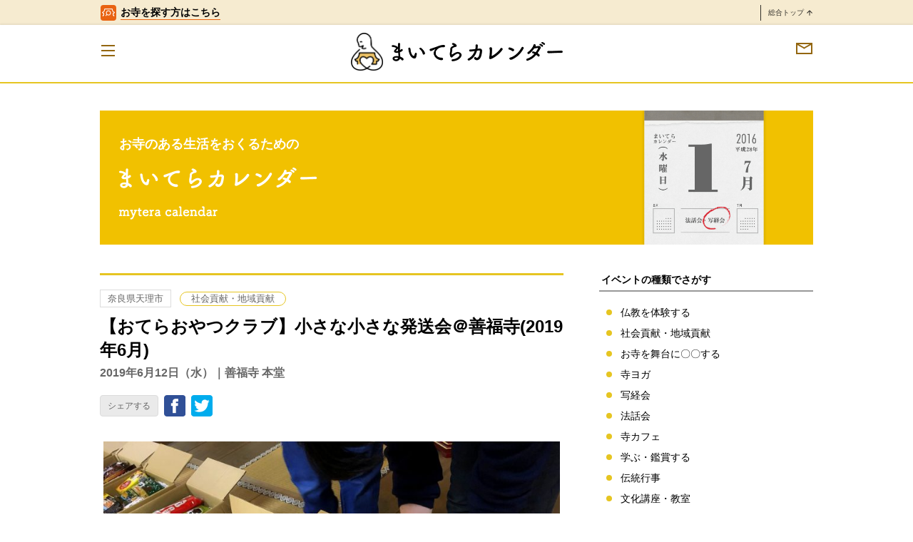

--- FILE ---
content_type: text/html; charset=UTF-8
request_url: https://mytera.jp/calendar/oteraoyatsuclub_zenpukuji_201904-2/
body_size: 15448
content:
<!DOCTYPE html>
<!--[if IE 9]><html class="ie ie9" lang="ja"><![endif]-->
<!--[if (gt IE 9)|!(IE)]><!-->
<html lang="ja">
<!--<![endif]-->
<head>
<meta charset="UTF-8">
<meta name="viewport" content="width=device-width, initial-scale=1">
<link rel="profile" href="http://gmpg.org/xfn/11">
<link rel="pingback" href="https://mytera.jp/xmlrpc.php">
<!-- Google Tag Manager -->
<script>
(function (w, d, s, l, i) {
w[l] = w[l] || [];
w[l].push({
'gtm.start': new Date().getTime(),
event: 'gtm.js'
});
var f = d.getElementsByTagName(s)[0],
j = d.createElement(s),
dl = l != 'dataLayer' ? '&l=' + l : '';
j.async = true;
j.src =
'https://www.googletagmanager.com/gtm.js?id=' + i + dl;
f.parentNode.insertBefore(j, f);
})(window, document, 'script', 'dataLayer', 'GTM-PZZ3CNV');
</script>
<!-- End Google Tag Manager -->
<title>【おてらおやつクラブ】小さな小さな発送会＠善福寺(2019年6月) &#8211; まいてら</title>
<meta name='robots' content='max-image-preview:large' />
<style>img:is([sizes="auto" i], [sizes^="auto," i]) { contain-intrinsic-size: 3000px 1500px }</style>
<link rel='dns-prefetch' href='//ajax.googleapis.com' />
<link rel="alternate" type="application/rss+xml" title="まいてら &raquo; フィード" href="https://mytera.jp/feed/" />
<link rel="alternate" type="application/rss+xml" title="まいてら &raquo; コメントフィード" href="https://mytera.jp/comments/feed/" />
<link rel="alternate" type="application/rss+xml" title="まいてら &raquo; 【おてらおやつクラブ】小さな小さな発送会＠善福寺(2019年6月) のコメントのフィード" href="https://mytera.jp/calendar/oteraoyatsuclub_zenpukuji_201904-2/feed/" />
<!-- <link rel='stylesheet' id='wp-block-library-css' href='https://mytera.jp/wp-includes/css/dist/block-library/style.min.css?ver=b841177d81c4a98a801c53809923e513' type='text/css' media='all' /> -->
<link rel="stylesheet" type="text/css" href="//mytera.jp/wp-content/cache/wpfc-minified/kax09erx/9tfjc.css" media="all"/>
<style id='classic-theme-styles-inline-css' type='text/css'>
/*! This file is auto-generated */
.wp-block-button__link{color:#fff;background-color:#32373c;border-radius:9999px;box-shadow:none;text-decoration:none;padding:calc(.667em + 2px) calc(1.333em + 2px);font-size:1.125em}.wp-block-file__button{background:#32373c;color:#fff;text-decoration:none}
</style>
<style id='global-styles-inline-css' type='text/css'>
:root{--wp--preset--aspect-ratio--square: 1;--wp--preset--aspect-ratio--4-3: 4/3;--wp--preset--aspect-ratio--3-4: 3/4;--wp--preset--aspect-ratio--3-2: 3/2;--wp--preset--aspect-ratio--2-3: 2/3;--wp--preset--aspect-ratio--16-9: 16/9;--wp--preset--aspect-ratio--9-16: 9/16;--wp--preset--color--black: #000000;--wp--preset--color--cyan-bluish-gray: #abb8c3;--wp--preset--color--white: #ffffff;--wp--preset--color--pale-pink: #f78da7;--wp--preset--color--vivid-red: #cf2e2e;--wp--preset--color--luminous-vivid-orange: #ff6900;--wp--preset--color--luminous-vivid-amber: #fcb900;--wp--preset--color--light-green-cyan: #7bdcb5;--wp--preset--color--vivid-green-cyan: #00d084;--wp--preset--color--pale-cyan-blue: #8ed1fc;--wp--preset--color--vivid-cyan-blue: #0693e3;--wp--preset--color--vivid-purple: #9b51e0;--wp--preset--gradient--vivid-cyan-blue-to-vivid-purple: linear-gradient(135deg,rgba(6,147,227,1) 0%,rgb(155,81,224) 100%);--wp--preset--gradient--light-green-cyan-to-vivid-green-cyan: linear-gradient(135deg,rgb(122,220,180) 0%,rgb(0,208,130) 100%);--wp--preset--gradient--luminous-vivid-amber-to-luminous-vivid-orange: linear-gradient(135deg,rgba(252,185,0,1) 0%,rgba(255,105,0,1) 100%);--wp--preset--gradient--luminous-vivid-orange-to-vivid-red: linear-gradient(135deg,rgba(255,105,0,1) 0%,rgb(207,46,46) 100%);--wp--preset--gradient--very-light-gray-to-cyan-bluish-gray: linear-gradient(135deg,rgb(238,238,238) 0%,rgb(169,184,195) 100%);--wp--preset--gradient--cool-to-warm-spectrum: linear-gradient(135deg,rgb(74,234,220) 0%,rgb(151,120,209) 20%,rgb(207,42,186) 40%,rgb(238,44,130) 60%,rgb(251,105,98) 80%,rgb(254,248,76) 100%);--wp--preset--gradient--blush-light-purple: linear-gradient(135deg,rgb(255,206,236) 0%,rgb(152,150,240) 100%);--wp--preset--gradient--blush-bordeaux: linear-gradient(135deg,rgb(254,205,165) 0%,rgb(254,45,45) 50%,rgb(107,0,62) 100%);--wp--preset--gradient--luminous-dusk: linear-gradient(135deg,rgb(255,203,112) 0%,rgb(199,81,192) 50%,rgb(65,88,208) 100%);--wp--preset--gradient--pale-ocean: linear-gradient(135deg,rgb(255,245,203) 0%,rgb(182,227,212) 50%,rgb(51,167,181) 100%);--wp--preset--gradient--electric-grass: linear-gradient(135deg,rgb(202,248,128) 0%,rgb(113,206,126) 100%);--wp--preset--gradient--midnight: linear-gradient(135deg,rgb(2,3,129) 0%,rgb(40,116,252) 100%);--wp--preset--font-size--small: 13px;--wp--preset--font-size--medium: 20px;--wp--preset--font-size--large: 36px;--wp--preset--font-size--x-large: 42px;--wp--preset--spacing--20: 0.44rem;--wp--preset--spacing--30: 0.67rem;--wp--preset--spacing--40: 1rem;--wp--preset--spacing--50: 1.5rem;--wp--preset--spacing--60: 2.25rem;--wp--preset--spacing--70: 3.38rem;--wp--preset--spacing--80: 5.06rem;--wp--preset--shadow--natural: 6px 6px 9px rgba(0, 0, 0, 0.2);--wp--preset--shadow--deep: 12px 12px 50px rgba(0, 0, 0, 0.4);--wp--preset--shadow--sharp: 6px 6px 0px rgba(0, 0, 0, 0.2);--wp--preset--shadow--outlined: 6px 6px 0px -3px rgba(255, 255, 255, 1), 6px 6px rgba(0, 0, 0, 1);--wp--preset--shadow--crisp: 6px 6px 0px rgba(0, 0, 0, 1);}:where(.is-layout-flex){gap: 0.5em;}:where(.is-layout-grid){gap: 0.5em;}body .is-layout-flex{display: flex;}.is-layout-flex{flex-wrap: wrap;align-items: center;}.is-layout-flex > :is(*, div){margin: 0;}body .is-layout-grid{display: grid;}.is-layout-grid > :is(*, div){margin: 0;}:where(.wp-block-columns.is-layout-flex){gap: 2em;}:where(.wp-block-columns.is-layout-grid){gap: 2em;}:where(.wp-block-post-template.is-layout-flex){gap: 1.25em;}:where(.wp-block-post-template.is-layout-grid){gap: 1.25em;}.has-black-color{color: var(--wp--preset--color--black) !important;}.has-cyan-bluish-gray-color{color: var(--wp--preset--color--cyan-bluish-gray) !important;}.has-white-color{color: var(--wp--preset--color--white) !important;}.has-pale-pink-color{color: var(--wp--preset--color--pale-pink) !important;}.has-vivid-red-color{color: var(--wp--preset--color--vivid-red) !important;}.has-luminous-vivid-orange-color{color: var(--wp--preset--color--luminous-vivid-orange) !important;}.has-luminous-vivid-amber-color{color: var(--wp--preset--color--luminous-vivid-amber) !important;}.has-light-green-cyan-color{color: var(--wp--preset--color--light-green-cyan) !important;}.has-vivid-green-cyan-color{color: var(--wp--preset--color--vivid-green-cyan) !important;}.has-pale-cyan-blue-color{color: var(--wp--preset--color--pale-cyan-blue) !important;}.has-vivid-cyan-blue-color{color: var(--wp--preset--color--vivid-cyan-blue) !important;}.has-vivid-purple-color{color: var(--wp--preset--color--vivid-purple) !important;}.has-black-background-color{background-color: var(--wp--preset--color--black) !important;}.has-cyan-bluish-gray-background-color{background-color: var(--wp--preset--color--cyan-bluish-gray) !important;}.has-white-background-color{background-color: var(--wp--preset--color--white) !important;}.has-pale-pink-background-color{background-color: var(--wp--preset--color--pale-pink) !important;}.has-vivid-red-background-color{background-color: var(--wp--preset--color--vivid-red) !important;}.has-luminous-vivid-orange-background-color{background-color: var(--wp--preset--color--luminous-vivid-orange) !important;}.has-luminous-vivid-amber-background-color{background-color: var(--wp--preset--color--luminous-vivid-amber) !important;}.has-light-green-cyan-background-color{background-color: var(--wp--preset--color--light-green-cyan) !important;}.has-vivid-green-cyan-background-color{background-color: var(--wp--preset--color--vivid-green-cyan) !important;}.has-pale-cyan-blue-background-color{background-color: var(--wp--preset--color--pale-cyan-blue) !important;}.has-vivid-cyan-blue-background-color{background-color: var(--wp--preset--color--vivid-cyan-blue) !important;}.has-vivid-purple-background-color{background-color: var(--wp--preset--color--vivid-purple) !important;}.has-black-border-color{border-color: var(--wp--preset--color--black) !important;}.has-cyan-bluish-gray-border-color{border-color: var(--wp--preset--color--cyan-bluish-gray) !important;}.has-white-border-color{border-color: var(--wp--preset--color--white) !important;}.has-pale-pink-border-color{border-color: var(--wp--preset--color--pale-pink) !important;}.has-vivid-red-border-color{border-color: var(--wp--preset--color--vivid-red) !important;}.has-luminous-vivid-orange-border-color{border-color: var(--wp--preset--color--luminous-vivid-orange) !important;}.has-luminous-vivid-amber-border-color{border-color: var(--wp--preset--color--luminous-vivid-amber) !important;}.has-light-green-cyan-border-color{border-color: var(--wp--preset--color--light-green-cyan) !important;}.has-vivid-green-cyan-border-color{border-color: var(--wp--preset--color--vivid-green-cyan) !important;}.has-pale-cyan-blue-border-color{border-color: var(--wp--preset--color--pale-cyan-blue) !important;}.has-vivid-cyan-blue-border-color{border-color: var(--wp--preset--color--vivid-cyan-blue) !important;}.has-vivid-purple-border-color{border-color: var(--wp--preset--color--vivid-purple) !important;}.has-vivid-cyan-blue-to-vivid-purple-gradient-background{background: var(--wp--preset--gradient--vivid-cyan-blue-to-vivid-purple) !important;}.has-light-green-cyan-to-vivid-green-cyan-gradient-background{background: var(--wp--preset--gradient--light-green-cyan-to-vivid-green-cyan) !important;}.has-luminous-vivid-amber-to-luminous-vivid-orange-gradient-background{background: var(--wp--preset--gradient--luminous-vivid-amber-to-luminous-vivid-orange) !important;}.has-luminous-vivid-orange-to-vivid-red-gradient-background{background: var(--wp--preset--gradient--luminous-vivid-orange-to-vivid-red) !important;}.has-very-light-gray-to-cyan-bluish-gray-gradient-background{background: var(--wp--preset--gradient--very-light-gray-to-cyan-bluish-gray) !important;}.has-cool-to-warm-spectrum-gradient-background{background: var(--wp--preset--gradient--cool-to-warm-spectrum) !important;}.has-blush-light-purple-gradient-background{background: var(--wp--preset--gradient--blush-light-purple) !important;}.has-blush-bordeaux-gradient-background{background: var(--wp--preset--gradient--blush-bordeaux) !important;}.has-luminous-dusk-gradient-background{background: var(--wp--preset--gradient--luminous-dusk) !important;}.has-pale-ocean-gradient-background{background: var(--wp--preset--gradient--pale-ocean) !important;}.has-electric-grass-gradient-background{background: var(--wp--preset--gradient--electric-grass) !important;}.has-midnight-gradient-background{background: var(--wp--preset--gradient--midnight) !important;}.has-small-font-size{font-size: var(--wp--preset--font-size--small) !important;}.has-medium-font-size{font-size: var(--wp--preset--font-size--medium) !important;}.has-large-font-size{font-size: var(--wp--preset--font-size--large) !important;}.has-x-large-font-size{font-size: var(--wp--preset--font-size--x-large) !important;}
:where(.wp-block-post-template.is-layout-flex){gap: 1.25em;}:where(.wp-block-post-template.is-layout-grid){gap: 1.25em;}
:where(.wp-block-columns.is-layout-flex){gap: 2em;}:where(.wp-block-columns.is-layout-grid){gap: 2em;}
:root :where(.wp-block-pullquote){font-size: 1.5em;line-height: 1.6;}
</style>
<!-- <link rel='stylesheet' id='contact-form-7-css' href='https://mytera.jp/wp-content/plugins/contact-form-7/includes/css/styles.css?ver=6.1.1' type='text/css' media='all' /> -->
<!-- <link rel='stylesheet' id='toc-screen-css' href='https://mytera.jp/wp-content/plugins/table-of-contents-plus/screen.min.css?ver=2411.1' type='text/css' media='all' /> -->
<link rel="stylesheet" type="text/css" href="//mytera.jp/wp-content/cache/wpfc-minified/g3atqfns/9tfjc.css" media="all"/>
<style id='toc-screen-inline-css' type='text/css'>
div#toc_container ul li {font-size: 100%;}
</style>
<!-- <link rel='stylesheet' id='mytera-style-css' href='https://mytera.jp/wp-content/themes/mytera/style.css?ver=b841177d81c4a98a801c53809923e513' type='text/css' media='all' /> -->
<!-- <link rel='stylesheet' id='wp-pagenavi-css' href='https://mytera.jp/wp-content/plugins/wp-pagenavi/pagenavi-css.css?ver=2.70' type='text/css' media='all' /> -->
<!-- <link rel='stylesheet' id='slick-css' href='https://mytera.jp/wp-content/themes/mytera/assets/css/slick.css?ver=b841177d81c4a98a801c53809923e513' type='text/css' media='all' /> -->
<!-- <link rel='stylesheet' id='slick-theme-css' href='https://mytera.jp/wp-content/themes/mytera/assets/css/slick-theme.css?ver=b841177d81c4a98a801c53809923e513' type='text/css' media='all' /> -->
<!-- <link rel='stylesheet' id='style-css' href='https://mytera.jp/wp-content/themes/mytera/assets/css/index.css?ver=b841177d81c4a98a801c53809923e513' type='text/css' media='all' /> -->
<link rel="stylesheet" type="text/css" href="//mytera.jp/wp-content/cache/wpfc-minified/2az3tu1n/2ro12.css" media="all"/>
<link rel="https://api.w.org/" href="https://mytera.jp/wp-json/" /><link rel="canonical" href="https://mytera.jp/calendar/oteraoyatsuclub_zenpukuji_201904-2/" />
<link rel='shortlink' href='https://mytera.jp/?p=16466' />
<link rel="alternate" title="oEmbed (JSON)" type="application/json+oembed" href="https://mytera.jp/wp-json/oembed/1.0/embed?url=https%3A%2F%2Fmytera.jp%2Fcalendar%2Foteraoyatsuclub_zenpukuji_201904-2%2F" />
<link rel="alternate" title="oEmbed (XML)" type="text/xml+oembed" href="https://mytera.jp/wp-json/oembed/1.0/embed?url=https%3A%2F%2Fmytera.jp%2Fcalendar%2Foteraoyatsuclub_zenpukuji_201904-2%2F&#038;format=xml" />
<meta property="og:title" content="【おてらおやつクラブ】小さな小さな発送会＠善福寺(2019年6月) – まいてら" />
<meta name="description" content="「おてらおやつクラブ」の発送作業をします。お手伝いいただける方を募集します。 「おてらおやつクラブ」とは？ 日本国内において子どもの7人に1人（平成28年 厚生労働省 国民生活基礎調査）が貧困状態にあります。「おてらおや [&hellip;]"><meta property="og:description" content="「おてらおやつクラブ」の発送作業をします。お手伝いいただける方を募集します。 「おてらおやつクラブ」とは？ 日本国内において子どもの7人に1人（平成28年 厚生労働省 国民生活基礎調査）が貧困状態にあります。「おてらおや [&hellip;]" />
<meta property="og:type" content="article" />
<meta property="og:url" content="https://mytera.jp/calendar/oteraoyatsuclub_zenpukuji_201904-2/" />
<meta property="og:image" content="https://mytera.jp/wp-content/uploads/2019/06/IMG_0181.jpg" />
<meta property="og:site_name" content="まいてら" />
<meta name="twitter:card" content="summary_large_image" />
<meta name="twitter:site" content="@mytera_jp" />
<meta property="og:locale" content="ja_JP" />
<link rel="shortcut icon" href="/favicon.ico" type="image/vnd.microsoft.icon">
<link rel="icon" href="/favicon.ico" type="image/vnd.microsoft.icon">
<link rel="apple-touch-icon" sizes="57x57" href="/apple-touch-icon-57x57.png">
<link rel="apple-touch-icon" sizes="60x60" href="/apple-touch-icon-60x60.png">
<link rel="apple-touch-icon" sizes="72x72" href="/apple-touch-icon-72x72.png">
<link rel="apple-touch-icon" sizes="76x76" href="/apple-touch-icon-76x76.png">
<link rel="apple-touch-icon" sizes="114x114" href="/apple-touch-icon-114x114.png">
<link rel="apple-touch-icon" sizes="120x120" href="/apple-touch-icon-120x120.png">
<link rel="apple-touch-icon" sizes="144x144" href="/apple-touch-icon-144x144.png">
<link rel="apple-touch-icon" sizes="152x152" href="/apple-touch-icon-152x152.png">
<link rel="apple-touch-icon" sizes="180x180" href="/apple-touch-icon-180x180.png">
<link rel="icon" type="image/png" href="/android-chrome-192x192.png" sizes="192x192">
<link rel="icon" type="image/png" href="/favicon-48x48.png" sizes="48x48">
<link rel="icon" type="image/png" href="/favicon-96x96.png" sizes="96x96">
<link rel="icon" type="image/png" href="/favicon-16x16.png" sizes="16x16">
<link rel="icon" type="image/png" href="/favicon-32x32.png" sizes="32x32">
<link rel="manifest" href="/manifest.json">
<meta name="msapplication-TileColor" content="#2d88ef">
<meta name="msapplication-TileImage" content="/mstile-144x144.png">
<style type="text/css">.recentcomments a{display:inline !important;padding:0 !important;margin:0 !important;}</style></head>
<script type="application/ld+json">
{
"@type": "SiteNavigationElement",
"@context": "http://schema.org",
"hasPart": [
{"@type": "WebPage","name": "まいてら|安心の寺院・僧侶紹介。あなたにピッタリの探し方",
"url": "https://mytera.jp/"},
{"@type": "WebPage","name": "運営法人",
"url": "https://mytera.jp/company/"},
{"@type": "WebPage","name": "メンバー紹介",
"url": "https://mytera.jp/about/member/"},
{"@type": "WebPage","name": "利用規約",
"url": "https://mytera.jp/kiyaku/"},
{"@type": "WebPage","name": "プライバシーポリシー",
"url": "https://mytera.jp/policy/"},
{"@type": "WebPage","name": "納骨堂とは",
"url": "https://mytera.jp/list/ossuary/"},
{"@type": "WebPage","name": "永代供養とは",
"url": "https://mytera.jp/list/eitai/"},
{"@type": "WebPage","name": "水子供養とは",
"url": "https://mytera.jp/list/mizuko/"},
{"@type": "WebPage","name": "安産祈願の寺院一覧",
"url": "https://mytera.jp/list/anzan/"},
{"@type": "WebPage","name": "法事・四十九日・一周忌の寺院一覧",
"url": "https://mytera.jp/list/houji/"},
{"@type": "WebPage","name": "子宝祈願の寺院一覧",
"url": "https://mytera.jp/list/kodakara/"},
{"@type": "WebPage","name": "まいてらとは",
"url": "https://mytera.jp/about/"},
{"@type": "WebPage","name": "安心お寺の10ヶ条",
"url": "https://mytera.jp/about/detail/"},
{"@type": "WebPage","name": "まいてら寺院の声",
"url": "https://mytera.jp/voice/"},
{"@type": "WebPage","name": "寄稿記事募集",
"url": "https://mytera.jp/paper/kikou/"}
]}</script>
<body class="is_mytera_calendar">
<!-- Google Tag Manager (noscript) -->
<noscript><iframe src="https://www.googletagmanager.com/ns.html?id=GTM-PZZ3CNV" height="0" width="0"
style="display:none;visibility:hidden"></iframe></noscript>
<!-- End Google Tag Manager (noscript) -->
<header id="l_header-b">
<div class="l_header__body is_mytera_calendar">
<div id="l_bar">
<div class="l_bar__inner">
<a href="/tera" class="l_bar__tera is_mytera_calendar" id="l_bar__tera">
<div class="l_bar__tera-icon">
<img loading="lazy" src="https://mytera.jp/wp-content/themes/mytera/assets/images/icon_tera01.png" alt="お寺アイコン">
</div>
<span class="l_bar__tera-txt">お寺を探す方はこちら</span>
<!-- /.l_bar__tera -->
</a>
<a href="/" class="l_bar__top is_mytera_calendar" id="l_bar__top">
総合トップ
<img loading="lazy" src="https://mytera.jp/wp-content/themes/mytera/assets/images/icon_arrow_top.svg" alt="矢印">
<!-- /.l_bar__top --></a>
<!-- /.l_bar__inner -->
</div>
<!-- /.l_bar -->
</div>
<div class="l_header__inner">
<p class="l_header__logo">
<a href="/">
<img loading="lazy" src="https://mytera.jp/wp-content/themes/mytera/assets/images/header_icon01.png" alt="" class="header__icon">
</a>
<a href="/calendar/">
<img loading="lazy" src="https://mytera.jp/wp-content/themes/mytera/assets/images/header_title_calendar01.png" alt="まいてら カレンダー" class="header__title">          </a>
</p>
<!-- /l_header__inner -->
</div>
<!-- /l_header__body -->
</div>
<a href="/contact/" class="l_header__mail"><img loading="lazy" src="https://mytera.jp/wp-content/themes/mytera/assets/images/icon_mail.png" alt="メールマガジン"></a>
<button class="c_nav_toggle-b">
<span class="c_nav_toggle__bar"></span>
<span class="c_nav_toggle__bar"></span>
<span class="c_nav_toggle__bar"></span>
<!-- /c_nav_toggle-b --></button>
<div class="c_nav-b">
<div class="c_nav__inner">
<ul class="c_inline_list-c">
<li>
<a href="/tera/">
<img loading="lazy" src="https://mytera.jp/wp-content/themes/mytera/assets/images/nav_menu_tera01.png" alt="お寺検索" class="nav_icon">
<img loading="lazy" src="https://mytera.jp/wp-content/themes/mytera/assets/images/nav_menu_tera03.png" alt="お寺検索" class="nav_txt">
<img loading="lazy" src="https://mytera.jp/wp-content/themes/mytera/assets/images/nav_menu_tera02.png" alt="お寺検索" class="nav_icon_sp">
</a>
</li>
<li>
<a href="/calendar/">
<img loading="lazy" src="https://mytera.jp/wp-content/themes/mytera/assets/images/nav_menu_calendar01.png" alt="まいてらカレンダー" class="nav_icon">
<img loading="lazy" src="https://mytera.jp/wp-content/themes/mytera/assets/images/nav_menu_calendar03.png" alt="まいてらカレンダー" class="nav_txt">
<img loading="lazy" src="https://mytera.jp/wp-content/themes/mytera/assets/images/nav_menu_calendar02.png" alt="まいてらカレンダー" class="nav_icon_sp">
</a>
</li>
<li>
<a href="/paper/">
<img loading="lazy" src="https://mytera.jp/wp-content/themes/mytera/assets/images/nav_menu_paper01.png" alt="まいてら新聞" class="nav_icon">
<img loading="lazy" src="https://mytera.jp/wp-content/themes/mytera/assets/images/nav_menu_paper03.png" alt="まいてら新聞" class="nav_txt">
<img loading="lazy" src="https://mytera.jp/wp-content/themes/mytera/assets/images/nav_menu_paper02.png" alt="まいてら新聞" class="nav_icon_sp">
</a>
</li>
</ul>
<ul class="c_nav__list">
<li>
<a href="/">
<img loading="lazy" src="https://mytera.jp/wp-content/themes/mytera/assets/images/sub_nav_top.png" alt="トップページ">
</a>
</li>
<li>
<a href="/about/">
<img loading="lazy" src="https://mytera.jp/wp-content/themes/mytera/assets/images/sub_nav_about.png" alt="まいてらとは">
</a>
</li>
<li>
<a href="/about/detail/">
<img loading="lazy" src="https://mytera.jp/wp-content/themes/mytera/assets/images/sub_nav_detail.png" alt="安心お寺の10ヶ条">
</a>
</li>
<!-- <li>
<a href="">
<img loading="lazy" src="https://mytera.jp/wp-content/themes/mytera/assets/images/sub_nav_diag.png" alt="安心のお寺認証">
</a>
</li> -->
<li>
<a href="/voice/">
<img loading="lazy" src="https://mytera.jp/wp-content/themes/mytera/assets/images/sub_nav_voice.png" alt="まいてら寺院の声">
</a>
</li>
<li>
<a href="/paper/kikou/">
<img loading="lazy" src="https://mytera.jp/wp-content/themes/mytera/assets/images/sub_nav_kikou.png" alt="寄稿記事募集">
</a>
</li>
<!-- <li>
<a href="/contact/#writer">
<img loading="lazy" src="https://mytera.jp/wp-content/themes/mytera/assets/images/sub_nav_writer.png" alt="インターン募集">
</a>
</li> -->
<li>
<a href="/?area=&mokuteki=ossuary&group=&s=">
納骨堂のある寺院一覧
</a>
</li>
<li>
<a href="/about/member/">
<img loading="lazy" src="https://mytera.jp/wp-content/themes/mytera/assets/images/sub_nav_member.png" alt="メンバー紹介">
</a>
</li>
<li>
<a href="/company/">
<img loading="lazy" src="https://mytera.jp/wp-content/themes/mytera/assets/images/sub_nav_company.png" alt="運営法人">
</a>
</li>
</ul>
</div>
<!-- /c_nav-b -->
</div>
<!-- /l_header-b -->
</header>
<main id="l_contents">
<section class="l_structure-a c_section-d">
<a href="/calendar/">
<div class="c_hero-e">
<p class="c_hero__txt-a">お寺のある生活をおくるための</p>
<p class="c_hero__title-a"><img src="https://mytera.jp/wp-content/themes/mytera/assets/images/logo_calendar01.png" alt="まいてらカレンダー"></p>
<p class="c_hero__txt-b"><img src="https://mytera.jp/wp-content/themes/mytera/assets/images/logo_calendar02.png" alt="mytera calendar"></p>
<!-- /c_hero-e --></div>
</a>
<!-- 記事を表示 -->
<article id="l_main">
<header class="c_header_post-a is_calendar">
<ul class="c_inline_list-a c_header_post__category-b">
<li class="c_header_post__category-c">奈良県天理市</li>
<li class="c_header_post__category-d">
<a href="https://mytera.jp/gyouji/kouken/">
社会貢献・地域貢献          </a>
</li>
<br />
<b>Warning</b>:  Undefined variable $new_event_area in <b>/home/mytera/mytera.jp/public_html/wp-content/themes/mytera/template-parts/content-event.php</b> on line <b>28</b><br />
<!-- /c_inline_list-a --></ul>
<h1 class="c_header_post__title-a">【おてらおやつクラブ】小さな小さな発送会＠善福寺(2019年6月)</h1>
<p class="c_header_post__txt-b">2019年6月12日（水）｜善福寺 本堂</p>
<!-- SNSのシェアボタンを表示 -->
<div class="c_sns-a">
<p class="c_sns__txt-a">シェアする</p>
<ul>
<!-- Facebook -->
<li><a href="http://www.facebook.com/share.php?u=https://mytera.jp/calendar/oteraoyatsuclub_zenpukuji_201904-2/" onclick="window.open(this.href, 'window', 'width=550, height=450,personalbar=0,toolbar=0,scrollbars=1,resizable=1'); return false;"><img src="https://mytera.jp/wp-content/themes/mytera/assets/images/icon_sns_fb01.png" alt="Facebook"></a></li>
<!-- Twitter -->
<li><a class="button-twitter" href="http://twitter.com/intent/tweet?text=【おてらおやつクラブ】小さな小さな発送会＠善福寺(2019年6月)&nbsp;|&nbsp;&amp;url=https://mytera.jp/calendar/oteraoyatsuclub_zenpukuji_201904-2/" onclick="window.open(encodeURI(decodeURI(this.href)), 'tweetwindow', 'width=550, height=450, personalbar=0, toolbar=0, scrollbars=1, resizable=1' ); return false;" target="_blank"><img src="https://mytera.jp/wp-content/themes/mytera/assets/images/icon_sns_tw01.png" alt="Twitter"></a></li>
<!-- LINE -->
<li>
<div class="line-it-button" style="display: none;" data-type="share-c" data-lang="ja"></div>
<script src="//scdn.line-apps.com/n/line_it/thirdparty/loader.min.js" async="async" defer="defer"></script>
</li>
</ul>
</div>
<!-- /c_header_post-a --></header>
<div class="c_post-b">
<p><img fetchpriority="high" decoding="async" class="wp-image-15024 size-large aligncenter" src="https://mytera.jp/wp-content/uploads/2019/02/IMG_8931-1024x768.jpg" alt="" width="640" height="480" srcset="https://mytera.jp/wp-content/uploads/2019/02/IMG_8931-1024x768.jpg 1024w, https://mytera.jp/wp-content/uploads/2019/02/IMG_8931-300x225.jpg 300w, https://mytera.jp/wp-content/uploads/2019/02/IMG_8931-768x576.jpg 768w, https://mytera.jp/wp-content/uploads/2019/02/IMG_8931.jpg 1200w" sizes="(max-width: 640px) 100vw, 640px" /></p>
<p>「おてらおやつクラブ」の発送作業をします。お手伝いいただける方を募集します。</p>
<blockquote><p><strong>「おてらおやつクラブ」とは？</strong></p>
<p>日本国内において子どもの7人に1人（平成28年 厚生労働省 国民生活基礎調査）が貧困状態にあります。「おてらおやつクラブ」は、全国のお寺と支援団体、そして檀信徒および地域住民が協力し、慈悲の実践活動を通じて貧困問題の解決を目指す活動です。</p>
<p>お寺にお供えされるさまざまな「おそなえ」を、仏さまからの「おさがり」として頂戴し、子どもをサポートする支援団体の協力の下、経済的に困難な状況にあるご家庭へ「おすそわけ」します。活動趣旨に賛同する全国のお寺と、子どもやひとり親家庭などを支援する各地域の団体をつなげ、お菓子や果物、食品や日用品をお届けしています。</p></blockquote>
<p>わずかばかりのお供え物をお喋りしながら梱包する、ささやかな、小さな発送会です。<br />
実は梱包作業はあっという間に終わります。その後にお茶菓子とともに楽しくお喋りしましょう。</p>
<p>ご都合よければ、どうぞご縁を結びに来てくださいませ。</p>
<p><img decoding="async" class="aligncenter wp-image-15026 size-large" src="https://mytera.jp/wp-content/uploads/2019/02/IMG_8936-1024x770.jpg" alt="" width="640" height="481" srcset="https://mytera.jp/wp-content/uploads/2019/02/IMG_8936-1024x770.jpg 1024w, https://mytera.jp/wp-content/uploads/2019/02/IMG_8936-300x226.jpg 300w, https://mytera.jp/wp-content/uploads/2019/02/IMG_8936-768x577.jpg 768w, https://mytera.jp/wp-content/uploads/2019/02/IMG_8936.jpg 1200w" sizes="(max-width: 640px) 100vw, 640px" /></p>
<p><img decoding="async" class="aligncenter size-large wp-image-15722" src="https://mytera.jp/wp-content/uploads/2019/03/IMG_9200-1024x768.jpg" alt="" width="640" height="480" srcset="https://mytera.jp/wp-content/uploads/2019/03/IMG_9200-1024x768.jpg 1024w, https://mytera.jp/wp-content/uploads/2019/03/IMG_9200-300x225.jpg 300w, https://mytera.jp/wp-content/uploads/2019/03/IMG_9200-768x576.jpg 768w, https://mytera.jp/wp-content/uploads/2019/03/IMG_9200.jpg 1200w" sizes="(max-width: 640px) 100vw, 640px" /></p>
<p><img loading="lazy" decoding="async" class="aligncenter size-large wp-image-16037" src="https://mytera.jp/wp-content/uploads/2019/04/IMG_9663-1024x768.jpg" alt="" width="640" height="480" srcset="https://mytera.jp/wp-content/uploads/2019/04/IMG_9663-1024x768.jpg 1024w, https://mytera.jp/wp-content/uploads/2019/04/IMG_9663-300x225.jpg 300w, https://mytera.jp/wp-content/uploads/2019/04/IMG_9663-768x576.jpg 768w, https://mytera.jp/wp-content/uploads/2019/04/IMG_9663.jpg 1200w" sizes="auto, (max-width: 640px) 100vw, 640px" /></p>
<p>【参考リンク】</p>
<p>・おてらおやつクラブ公式HP<br />
<a href="https://otera-oyatsu.club" target="_blank" rel="noopener noreferrer">https://otera-oyatsu.club/</a></p>
<p>・お米60kgやお中元をおすそわけ<br />
<a href="https://zenpukuji.info/archives/1603" target="_blank" rel="noopener noreferrer">https://zenpukuji.info/archives/1603</a></p>
<p>・おてらおやつクラブ発送<br />
<a href="https://zenpukuji.info/archives/3312" target="_blank" rel="noopener noreferrer">https://zenpukuji.info/archives/3312<br />
</a></p>
<table class="c_table-b is_borderd-a is_calendar"><tr><td class="is_bgcolor-a is_bold">行事・イベント名</td><td>【おてらおやつクラブ発送】小さな小さな発送会(2019年6月)</td></tr><tr><td class="is_bgcolor-a is_bold">日程</td><td>2019年6月12日（水）</td></tr><tr><td class="is_bgcolor-a is_bold">時間</td><td>15:00〜16:00</td></tr><tr><td class="is_bgcolor-a is_bold">場所</td><td>善福寺 本堂<br>奈良県天理市勾田町407(<a href="//maps.google.com/maps?q=奈良県天理市勾田町407" target="_blank">地図</a>)</td></tr><tr><td class="is_bgcolor-a is_bold">定員</td><td>何名でもどなたでも歓迎</td></tr><tr><td class="is_bgcolor-a is_bold">参加費</td><td>なし、発送するお供え物があればご持参ください</td></tr><tr><td class="is_bgcolor-a is_bold">お申し込み方法</td><td>不要</td></tr><tr><td class="is_bgcolor-a is_bold">お問い合わせ先</td><td>電話（0743-62-0854）または<a href="mailto:zenpukuji@gmail.com">メール</a>にてご連絡ください</td></tr></table>
<div class="c_tera-a"><div class="c_tera__img"><img decoding="async" src="https://mytera.jp/wp-content/uploads/2016/06/0004_00main.jpg" alt="お寺画像" loading="lazy"  width="275" height="162"></div><div class="c_tera__info"><div class="c_tera__txt-a">奈良県天理市</div><div class="c_tera__title-a">佛性山 善福寺</div><div class="c_tera__txt-b">和文のお経のお寺</div><p class="c_tera__btn_group-a"><a href="https://mytera.jp/tera/zenpukuji4/event/" class="c_btn-b c_btn_arrow-a c_bgcolor-a c_btn_size-b c_btn_fsize-b" target="_blank">寺院ページを見る</a></p></div></div>
<div class="c_sns-b">
<p class="c_sns__txt-a">シェアする</p>
<ul>
<!-- Facebook -->
<li><a href="http://www.facebook.com/share.php?u=https://mytera.jp/calendar/oteraoyatsuclub_zenpukuji_201904-2/" onclick="window.open(this.href, 'window', 'width=550, height=450,personalbar=0,toolbar=0,scrollbars=1,resizable=1'); return false;"><img src="https://mytera.jp/wp-content/themes/mytera/assets/images/icon_sns_fb01.png" alt="Facebook"></a></li>
<!-- Twitter -->
<li><a class="button-twitter" href="http://twitter.com/intent/tweet?text=【おてらおやつクラブ】小さな小さな発送会＠善福寺(2019年6月)&nbsp;|&nbsp;&amp;url=https://mytera.jp/calendar/oteraoyatsuclub_zenpukuji_201904-2/" onclick="window.open(encodeURI(decodeURI(this.href)), 'tweetwindow', 'width=550, height=450, personalbar=0, toolbar=0, scrollbars=1, resizable=1' ); return false;" target="_blank"><img src="https://mytera.jp/wp-content/themes/mytera/assets/images/icon_sns_tw01.png" alt="Twitter"></a></li>
<!-- LINE -->
<li>
<div class="line-it-button" style="display: none;" data-type="share-c" data-lang="ja"></div>
<script src="//scdn.line-apps.com/n/line_it/thirdparty/loader.min.js" async="async" defer="defer"></script>
</li>
</ul>
</div>
<!-- /c_post-b --></div>
<!-- SNSのシェアボタンを表示 -->
<!-- /l_main --></article>
<aside id="l_sub">
<!-- カテゴリー一覧を出力 -->
<div class="c_sub_section-b">
<h4 class="u_title-b">イベントの種類でさがす</h4>
<ul class="c_list_point is_point-b">
<li><a href="https://mytera.jp/gyouji/cat-taiken/">仏教を体験する</a></li>
<li><a href="https://mytera.jp/gyouji/kouken/">社会貢献・地域貢献</a></li>
<li><a href="https://mytera.jp/gyouji/cat-butai/">お寺を舞台に〇〇する</a></li>
<li><a href="https://mytera.jp/gyouji/tera-yoga/">寺ヨガ</a></li>
<li><a href="https://mytera.jp/gyouji/syakyo-kai/">写経会</a></li>
<li><a href="https://mytera.jp/gyouji/houwakai/">法話会</a></li>
<li><a href="https://mytera.jp/gyouji/teracafe/">寺カフェ</a></li>
<li><a href="https://mytera.jp/gyouji/cat-manabu/">学ぶ・鑑賞する</a></li>
<li><a href="https://mytera.jp/gyouji/dentou/">伝統行事</a></li>
<li><a href="https://mytera.jp/gyouji/culture/">文化講座・教室</a></li>
<li><a href="https://mytera.jp/gyouji/kids/">子ども向けイベント</a></li>
<li><a href="https://mytera.jp/gyouji/griefcare/">死別の悲しみの癒し(グリーフケア)</a></li>
<li><a href="https://mytera.jp/gyouji/kisetsu/">季節行事</a></li>
<li><a href="https://mytera.jp/gyouji/cat-souji/">お掃除</a></li>
<li><a href="https://mytera.jp/gyouji/sonota/">その他</a></li>
<li><a href="https://mytera.jp/gyouji/%e5%81%a5%e5%ba%b7%e8%ac%9b%e5%ba%a7/">健康講座</a></li>
<li><a href="https://mytera.jp/gyouji/shukatsu/">終活講座</a></li>
<li><a href="https://mytera.jp/gyouji/buddhism/">仏教講座</a></li>
<li><a href="https://mytera.jp/gyouji/music/">音楽会</a></li>
<li><a href="https://mytera.jp/gyouji/otera-syukatsu-cafe/">おてら終活カフェ</a></li>
<li><a href="https://mytera.jp/gyouji/otera-oyatsu-club/">おてらおやつクラブ</a></li>
<li><a href="https://mytera.jp/gyouji/cat-season/">季節行事</a></li>
<li><a href="https://mytera.jp/gyouji/zazenkai/">坐禅会</a></li>
<li><a href="https://mytera.jp/gyouji/joyanokane/">除夜の鐘</a></li>
<li><a href="https://mytera.jp/gyouji/sunday-school/">日曜学校</a></li>
<li><a href="https://mytera.jp/gyouji/kigan-kitou/">祈願・祈祷</a></li>
<li><a href="https://mytera.jp/gyouji/festival/">お祭り</a></li>
<li><a href="https://mytera.jp/gyouji/flower/">四季の見どころ・花だより</a></li>
<li><a href="https://mytera.jp/gyouji/%e3%81%8a%e7%9b%86%e6%b3%95%e8%a6%81/">お盆法要</a></li>
<li><a href="https://mytera.jp/gyouji/marche/">寺マルシェ</a></li>
<li><a href="https://mytera.jp/gyouji/konkatsu/">縁結び</a></li>
<li><a href="https://mytera.jp/gyouji/%e8%91%ac%e5%84%80/">葬儀</a></li>
<li><a href="https://mytera.jp/gyouji/rakugo/">落語</a></li>
<li><a href="https://mytera.jp/gyouji/oterasou/">お寺葬（寺院葬）</a></li>
<li><a href="https://mytera.jp/gyouji/pray-for-new-year/">初詣</a></li>
<li><a href="https://mytera.jp/gyouji/%e3%81%8a%e5%a2%93/">お墓</a></li>
<li><a href="https://mytera.jp/gyouji/%e3%81%8a%e5%af%ba%e3%81%ae%e6%8e%b2%e7%a4%ba%e6%9d%bf/">お寺の掲示板</a></li>
<!-- /c_list_point --></ul>
<!-- /c_sub_section-b --></div>
<!-- /l_sub --></aside>
<!-- /c_section-a --></section>
<div class="c_comment">
<div id="respond" class="comment-respond">
<h3 id="reply-title" class="comment-reply-title">このカレンダー情報にコメントを残す <small><a rel="nofollow" id="cancel-comment-reply-link" href="/calendar/oteraoyatsuclub_zenpukuji_201904-2/#respond" style="display:none;">コメントをキャンセル</a></small></h3><form action="https://mytera.jp/wp-comments-post.php" method="post" id="commentform" class="comment-form"><p class="comment-notes"><span id="email-notes">メールアドレスが公開されることはありません。</span> <span class="required-field-message"><span class="required">※</span> が付いている欄は必須項目です</span></p><p class="comment-form-comment"><label for="comment">コメント <span class="required">※</span></label> <textarea id="comment" name="comment" cols="45" rows="8" maxlength="65525" required></textarea></p><p class="comment-form-author"><label for="author">名前 <span class="required">※</span></label> <input id="author" name="author" type="text" value="" size="30" maxlength="245" autocomplete="name" required /></p>
<p class="comment-form-email"><label for="email">メール <span class="required">※</span></label> <input id="email" name="email" type="email" value="" size="30" maxlength="100" aria-describedby="email-notes" autocomplete="email" required /></p>
<p class="comment-form-cookies-consent"><input id="wp-comment-cookies-consent" name="wp-comment-cookies-consent" type="checkbox" value="yes" /> <label for="wp-comment-cookies-consent">次回のコメントで使用するためブラウザーに自分の名前、メールアドレス、サイトを保存する。</label></p>
<p class="form-submit"><input name="submit" type="submit" id="submit" class="submit" value="コメントを送信" /> <input type='hidden' name='comment_post_ID' value='16466' id='comment_post_ID' />
<input type='hidden' name='comment_parent' id='comment_parent' value='0' />
</p><p style="display: none;"><input type="hidden" id="akismet_comment_nonce" name="akismet_comment_nonce" value="f5d60168df" /></p><p style="display: none !important;" class="akismet-fields-container" data-prefix="ak_"><label>&#916;<textarea name="ak_hp_textarea" cols="45" rows="8" maxlength="100"></textarea></label><input type="hidden" id="ak_js_1" name="ak_js" value="97"/><script>document.getElementById( "ak_js_1" ).setAttribute( "value", ( new Date() ).getTime() );</script></p></form>	</div><!-- #respond -->
</div>
<div class="c_section-o is_calendar">
<section class="l_structure-a c_section-b is_sm_unique-a">
<h2 class="u_title-c">オススメの催し</h2>
<div class="c_grid-h is_2col">
<p>こちらに関連する記事はまだ投稿されていません</p>      <!-- /c_grid-h --></div>
<!-- /c_section-b --></section>
<ul class="c_inline_list-d">
<li class="is_otera">
<a href="/tera/">
<img loading="lazy" src="https://mytera.jp/wp-content/themes/mytera/assets/images/nav_menu_tera04.png" alt="お寺検索" class="nav_pc">
<img loading="lazy" src="https://mytera.jp/wp-content/themes/mytera/assets/images/nav_menu_tera05.png" alt="お寺検索" class="nav_sp">
</a>
</li>
<li class="is_mytera_newspaper">
<a href="/paper/">
<img loading="lazy" src="https://mytera.jp/wp-content/themes/mytera/assets/images/nav_menu_paper04.png" alt="まいてら新聞" class="nav_pc">
<img loading="lazy" src="https://mytera.jp/wp-content/themes/mytera/assets/images/nav_menu_paper05.png" alt="まいてら新聞" class="nav_sp">
</a>
</li>
</ul>
<div class="l_structure-j">
<section class="c_block-q is_mail">
<h2 class="c_block__title mytera_mailmaga">
<img loading="lazy" src="https://mytera.jp/wp-content/themes/mytera/assets/images/ico/title_mytera_mailmaga01_trim.png" alt="お寺アイコン">
まいてらだより
</h2>
<p class="c_block__txt-a">お寺・お坊さん・仏教の情報が盛りだくさんのメールマガジン</p>
<div class="wpcf7 no-js" id="wpcf7-f16018-o1" lang="ja" dir="ltr" data-wpcf7-id="16018">
<div class="screen-reader-response"><p role="status" aria-live="polite" aria-atomic="true"></p> <ul></ul></div>
<form action="/calendar/oteraoyatsuclub_zenpukuji_201904-2/#wpcf7-f16018-o1" method="post" class="wpcf7-form init" aria-label="コンタクトフォーム" novalidate="novalidate" data-status="init">
<fieldset class="hidden-fields-container"><input type="hidden" name="_wpcf7" value="16018" /><input type="hidden" name="_wpcf7_version" value="6.1.1" /><input type="hidden" name="_wpcf7_locale" value="ja" /><input type="hidden" name="_wpcf7_unit_tag" value="wpcf7-f16018-o1" /><input type="hidden" name="_wpcf7_container_post" value="0" /><input type="hidden" name="_wpcf7_posted_data_hash" value="" /><input type="hidden" name="_wpcf7_recaptcha_response" value="" />
</fieldset>
<p><span class="wpcf7-form-control-wrap" data-name="your-email"><input size="40" maxlength="400" class="wpcf7-form-control wpcf7-email wpcf7-validates-as-required wpcf7-text wpcf7-validates-as-email c_block__input" aria-required="true" aria-invalid="false" placeholder="メールアドレス" value="" type="email" name="your-email" /></span>
</p>
<div class="c_block__radio">
<p><span class="wpcf7-form-control-wrap" data-name="radio-type"><span class="wpcf7-form-control wpcf7-radio"><span class="wpcf7-list-item first"><input type="radio" name="radio-type" value="寺院関係" /><span class="wpcf7-list-item-label">寺院関係</span></span><span class="wpcf7-list-item last"><input type="radio" name="radio-type" value="その他" checked="checked" /><span class="wpcf7-list-item-label">その他</span></span></span></span>
</p>
</div>
<p><input class="wpcf7-form-control wpcf7-submit has-spinner c_btn c_btn_bgcolor-d c_btn_size-c c_btn_fsize-c" type="submit" value="メルマガ登録" />
</p><p style="display: none !important;" class="akismet-fields-container" data-prefix="_wpcf7_ak_"><label>&#916;<textarea name="_wpcf7_ak_hp_textarea" cols="45" rows="8" maxlength="100"></textarea></label><input type="hidden" id="ak_js_2" name="_wpcf7_ak_js" value="249"/><script>document.getElementById( "ak_js_2" ).setAttribute( "value", ( new Date() ).getTime() );</script></p><div class="wpcf7-response-output" aria-hidden="true"></div>
</form>
</div>
</section>
</div>
<ul class="c_sns-d">
<li class="c_sns__fb">
<a href="https://www.facebook.com/myterajp" target="_blank" rel="nofollow">
<svg version="1.1" id="Capa_1" xmlns="http://www.w3.org/2000/svg" xmlns:xlink="http://www.w3.org/1999/xlink" viewBox="0 0 486.392 486.392" style="enable-background:new 0 0 486.392 486.392;" xml:space="preserve">
<g>
<g>
<path d="M395.193,0H91.198C40.826,0,0,40.826,0,91.198v303.995c0,50.372,40.826,91.198,91.198,91.198
h303.995c50.372,0,91.198-40.827,91.198-91.198V91.198C486.392,40.826,445.565,0,395.193,0z M306.062,243.165l-39.854,0.03
l-0.03,145.917h-54.689V243.196H175.01v-50.281l36.479-0.03l-0.061-29.609c0-41.039,11.126-65.997,59.431-65.997h40.249v50.311
h-25.171c-18.817,0-19.729,7.022-19.729,20.124l-0.061,25.171h45.234L306.062,243.165z"/>
</g>
</g>
</svg>
</a>
</li>
<li class="c_sns__twitter">
<a href="https://twitter.com/mytera_jp" target="_blank" rel="nofollow">
<svg version="1.1" id="Capa_1" xmlns="http://www.w3.org/2000/svg" xmlns:xlink="http://www.w3.org/1999/xlink" viewBox="0 0 486.392 486.392" style="enable-background:new 0 0 486.392 486.392;" xml:space="preserve">
<g>
<g>
<path d="M395.193,0H91.198C40.826,0,0,40.826,0,91.198v303.995c0,50.372,40.826,91.198,91.198,91.198
h303.995c50.372,0,91.198-40.827,91.198-91.198V91.198C486.392,40.826,445.565,0,395.193,0z M364.186,188.598l0.182,7.752
c0,79.16-60.221,170.359-170.359,170.359c-33.804,0-65.268-9.91-91.776-26.904c4.682,0.547,9.454,0.851,14.288,0.851
c28.059,0,53.868-9.576,74.357-25.627c-26.204-0.486-48.305-17.814-55.935-41.586c3.678,0.669,7.387,1.034,11.278,1.034
c5.472,0,10.761-0.699,15.777-2.067c-27.39-5.533-48.031-29.7-48.031-58.701v-0.76c8.086,4.499,17.297,7.174,27.116,7.509
c-16.051-10.731-26.63-29.062-26.63-49.825c0-10.974,2.949-21.249,8.086-30.095c29.518,36.236,73.658,60.069,123.422,62.562
c-1.034-4.378-1.55-8.968-1.55-13.649c0-33.044,26.812-59.857,59.887-59.857c17.206,0,32.771,7.265,43.714,18.908
c13.619-2.706,26.448-7.691,38.03-14.531c-4.469,13.984-13.953,25.718-26.326,33.135c12.069-1.429,23.651-4.682,34.382-9.424
C386.073,169.659,375.889,180.208,364.186,188.598z"/>
</g>
</g>
</svg>
</a>
</li>
</ul>
<!-- /c_section-o --></div>
<!-- SP用タブへ戻るボタン -->
<div class="c_btn_group-e c_btn-c c_btn_size-a c_btn_bgimg-a hidden-pc">
<a href="#"></a>
</div>
<!-- /l_contents --></main>
<div class="c_modal-a">
<section class="c_modal__inner">
<h2 class="c_modal__title">『安心のお寺』マーク</h2>
<p class="c_modal__txt-a">『安心のお寺』マークは、<br class="none_pc">「安心のお寺10ヶ条」に基づく審査を<br class="none_sp">クリアした寺院に付与されるマークです。
</p>
<ul class="c_modal__list">
<li>
<img loading="lazy" src="https://mytera.jp/wp-content/themes/mytera/assets/images/icon_tera_type02.png" alt="登録寺院マーク">
<p class="c_modal__txt-b">登録寺院</p>
<p class="c_modal__txt-c">「安心のお寺10ヶ条」に基づく登録審査で、登録承認された寺院</p>
</li>
<li>
<p class="c_modal__txt-b">ご縁寺院</p>
<p class="c_modal__txt-c">「安心のお寺10ヶ条」の理念に賛同し、3－5年程度で登録承認を目指す寺院</p>
</li>
</ul>
<img loading="lazy" src="https://mytera.jp/wp-content/themes/mytera/assets/images/icon_close.png" alt="" class="c_modal__close">
</section>
</div>
<div class="breadcrumbs" typeof="BreadcrumbList" vocab="https://schema.org/">
<span property="itemListElement" typeof="ListItem"><a property="item" typeof="WebPage" title="まいてらへ移動する" href="https://mytera.jp" class="home" ><span property="name">まいてら</span></a><meta property="position" content="1"></span> &gt; <span property="itemListElement" typeof="ListItem"><a property="item" typeof="WebPage" title="まいてらカレンダーへ移動する" href="https://mytera.jp/calendar/" class="archive post-calendar-archive" ><span property="name">まいてらカレンダー</span></a><meta property="position" content="2"></span> &gt; <span property="itemListElement" typeof="ListItem"><a property="item" typeof="WebPage" title="Go to the 地域 行事カテゴリー archives." href="https://mytera.jp/gyouji/cal-area/" class="taxonomy event-category" ><span property="name">地域</span></a><meta property="position" content="3"></span> &gt; <span property="itemListElement" typeof="ListItem"><a property="item" typeof="WebPage" title="Go to the 近畿地方 行事カテゴリー archives." href="https://mytera.jp/gyouji/cal-kinki/" class="taxonomy event-category" ><span property="name">近畿地方</span></a><meta property="position" content="4"></span> &gt; <span property="itemListElement" typeof="ListItem"><span property="name" class="post post-calendar current-item">【おてらおやつクラブ】小さな小さな発送会＠善福寺(2019年6月)</span><meta property="url" content="https://mytera.jp/calendar/oteraoyatsuclub_zenpukuji_201904-2/"><meta property="position" content="5"></span></div>
<footer id="l_footer-a">
<div class="l_structure-b">
<div class="c_footer_block-a">
<div class="c_footer_block__col">
<nav class="c_nav_list-a">
<ul class="c_inline_list-a">
<li><a href="/company/">運営法人</a></li>
<li><a href="/about/member/">メンバー紹介</a></li>
<li><a href="/kiyaku/">利用規約</a></li>
<li><a href="/policy/">プライバシーポリシー</a></li>
<li><a href="http://www.oteranomirai.or.jp/mytera/" target="_blank">寺院登録の手続き</a></li>
<li><a href="https://mytera.jp/list/ossuary/">納骨堂とは</a></li>
<li><a href="https://mytera.jp/list/eitai/">永代供養とは</a></li>
<li><a href="https://mytera.jp/list/mizuko/">水子供養とは</a></li>
<li><a href="https://mytera.jp/list/anzan/">安産祈願の寺院一覧</a></li>
<li><a href="https://mytera.jp/list/houji/">法事・四十九日・一周忌の寺院一覧</a></li>
<li><a href="https://mytera.jp/list/kodakara/">子宝祈願の寺院一覧</a></li>
<li>
<a href="/?area=&amp;mokuteki=ossuary&amp;group=&amp;s=">
納骨堂のある寺院一覧
</a>
</li>
<!-- /c_inline_list-a -->
</ul>
<p class="ft_com">
一般社団法人 お寺の未来<br>
〒105-0001 東京都港区虎ノ門3-25-1 光明寺内<br>
TEL:<a href="tel:05035914106">050-3591-4106</a>
</p>
<p class="copy-link"><a href="https://mytera.jp/">あなたにピッタリの探し方。安心のお寺をご紹介</a></p>
<!-- /c_nav_list-a -->
</nav>
<!-- /c_footer_block__col -->
</div>
<!-- /c_footer_block-a -->
</div>
<!-- /l_structure-b -->
</div>
<!-- /l_footer-a -->
</footer>
<script type="application/ld+json">
{
"@context": "http://schema.org",
"@type": "WebSite",
"name": "まいてら – 安心の寺院・僧侶紹介。あなたにピッタリの探し方",
"url": "https://mytera.jp/",
"description": "「まいてら」は、安心のお寺・お坊さんをご紹介し、あなたの日常に「お寺のある生活」をお届けします。探し方も簡単で、あなたにピッタリの行事、お墓、葬儀、ご供養が見つかるお寺情報サイトです。"
}
</script>
<script type="speculationrules">
{"prefetch":[{"source":"document","where":{"and":[{"href_matches":"\/*"},{"not":{"href_matches":["\/wp-*.php","\/wp-admin\/*","\/wp-content\/uploads\/*","\/wp-content\/*","\/wp-content\/plugins\/*","\/wp-content\/themes\/mytera\/*","\/*\\?(.+)"]}},{"not":{"selector_matches":"a[rel~=\"nofollow\"]"}},{"not":{"selector_matches":".no-prefetch, .no-prefetch a"}}]},"eagerness":"conservative"}]}
</script>
<script type="text/javascript" src="https://mytera.jp/wp-includes/js/dist/hooks.min.js?ver=4d63a3d491d11ffd8ac6" id="wp-hooks-js"></script>
<script type="text/javascript" src="https://mytera.jp/wp-includes/js/dist/i18n.min.js?ver=5e580eb46a90c2b997e6" id="wp-i18n-js"></script>
<script type="text/javascript" id="wp-i18n-js-after">
/* <![CDATA[ */
wp.i18n.setLocaleData( { 'text direction\u0004ltr': [ 'ltr' ] } );
/* ]]> */
</script>
<script type="text/javascript" src="https://mytera.jp/wp-content/plugins/contact-form-7/includes/swv/js/index.js?ver=6.1.1" id="swv-js"></script>
<script type="text/javascript" id="contact-form-7-js-translations">
/* <![CDATA[ */
( function( domain, translations ) {
var localeData = translations.locale_data[ domain ] || translations.locale_data.messages;
localeData[""].domain = domain;
wp.i18n.setLocaleData( localeData, domain );
} )( "contact-form-7", {"translation-revision-date":"2025-08-05 08:50:03+0000","generator":"GlotPress\/4.0.1","domain":"messages","locale_data":{"messages":{"":{"domain":"messages","plural-forms":"nplurals=1; plural=0;","lang":"ja_JP"},"This contact form is placed in the wrong place.":["\u3053\u306e\u30b3\u30f3\u30bf\u30af\u30c8\u30d5\u30a9\u30fc\u30e0\u306f\u9593\u9055\u3063\u305f\u4f4d\u7f6e\u306b\u7f6e\u304b\u308c\u3066\u3044\u307e\u3059\u3002"],"Error:":["\u30a8\u30e9\u30fc:"]}},"comment":{"reference":"includes\/js\/index.js"}} );
/* ]]> */
</script>
<script type="text/javascript" id="contact-form-7-js-before">
/* <![CDATA[ */
var wpcf7 = {
"api": {
"root": "https:\/\/mytera.jp\/wp-json\/",
"namespace": "contact-form-7\/v1"
}
};
/* ]]> */
</script>
<script type="text/javascript" src="https://mytera.jp/wp-content/plugins/contact-form-7/includes/js/index.js?ver=6.1.1" id="contact-form-7-js"></script>
<script type="text/javascript" src="//ajax.googleapis.com/ajax/libs/jquery/2.1.3/jquery.min.js?ver=2.1.3" id="jquery-js"></script>
<script type="text/javascript" src="https://mytera.jp/wp-content/plugins/table-of-contents-plus/front.min.js?ver=2411.1" id="toc-front-js"></script>
<script type="text/javascript" src="https://mytera.jp/wp-content/themes/mytera/assets/js/navigation.js?ver=20151215" id="mytera-navigation-js"></script>
<script type="text/javascript" src="https://mytera.jp/wp-content/themes/mytera/assets/js/skip-link-focus-fix.js?ver=20151215" id="mytera-skip-link-focus-fix-js"></script>
<script type="text/javascript" src="https://mytera.jp/wp-includes/js/comment-reply.min.js?ver=b841177d81c4a98a801c53809923e513" id="comment-reply-js" async="async" data-wp-strategy="async"></script>
<script type="text/javascript" src="https://mytera.jp/wp-content/themes/mytera/assets/js/app.js?ver=b841177d81c4a98a801c53809923e513" id="app-js"></script>
<script type="text/javascript" src="https://www.google.com/recaptcha/api.js?render=6LePLFkdAAAAAC927e_VQ9MXrWSRMunV_bnoWY-C&amp;ver=3.0" id="google-recaptcha-js"></script>
<script type="text/javascript" src="https://mytera.jp/wp-includes/js/dist/vendor/wp-polyfill.min.js?ver=3.15.0" id="wp-polyfill-js"></script>
<script type="text/javascript" id="wpcf7-recaptcha-js-before">
/* <![CDATA[ */
var wpcf7_recaptcha = {
"sitekey": "6LePLFkdAAAAAC927e_VQ9MXrWSRMunV_bnoWY-C",
"actions": {
"homepage": "homepage",
"contactform": "contactform"
}
};
/* ]]> */
</script>
<script type="text/javascript" src="https://mytera.jp/wp-content/plugins/contact-form-7/modules/recaptcha/index.js?ver=6.1.1" id="wpcf7-recaptcha-js"></script>
<script defer type="text/javascript" src="https://mytera.jp/wp-content/plugins/akismet/_inc/akismet-frontend.js?ver=1762998892" id="akismet-frontend-js"></script>
<!-- アクセス解析所 -->
<script src="//accaii.com/mytera/script.js" async></script><noscript><img loading="lazy"
src="//accaii.com/mytera/script?guid=on"></noscript>
</body>
</html><!-- WP Fastest Cache file was created in 0.220 seconds, on 2026年1月24日 @ 9:19 PM -->

--- FILE ---
content_type: text/html; charset=utf-8
request_url: https://www.google.com/recaptcha/api2/anchor?ar=1&k=6LePLFkdAAAAAC927e_VQ9MXrWSRMunV_bnoWY-C&co=aHR0cHM6Ly9teXRlcmEuanA6NDQz&hl=en&v=PoyoqOPhxBO7pBk68S4YbpHZ&size=invisible&anchor-ms=20000&execute-ms=30000&cb=2c3e08q7jh8z
body_size: 48631
content:
<!DOCTYPE HTML><html dir="ltr" lang="en"><head><meta http-equiv="Content-Type" content="text/html; charset=UTF-8">
<meta http-equiv="X-UA-Compatible" content="IE=edge">
<title>reCAPTCHA</title>
<style type="text/css">
/* cyrillic-ext */
@font-face {
  font-family: 'Roboto';
  font-style: normal;
  font-weight: 400;
  font-stretch: 100%;
  src: url(//fonts.gstatic.com/s/roboto/v48/KFO7CnqEu92Fr1ME7kSn66aGLdTylUAMa3GUBHMdazTgWw.woff2) format('woff2');
  unicode-range: U+0460-052F, U+1C80-1C8A, U+20B4, U+2DE0-2DFF, U+A640-A69F, U+FE2E-FE2F;
}
/* cyrillic */
@font-face {
  font-family: 'Roboto';
  font-style: normal;
  font-weight: 400;
  font-stretch: 100%;
  src: url(//fonts.gstatic.com/s/roboto/v48/KFO7CnqEu92Fr1ME7kSn66aGLdTylUAMa3iUBHMdazTgWw.woff2) format('woff2');
  unicode-range: U+0301, U+0400-045F, U+0490-0491, U+04B0-04B1, U+2116;
}
/* greek-ext */
@font-face {
  font-family: 'Roboto';
  font-style: normal;
  font-weight: 400;
  font-stretch: 100%;
  src: url(//fonts.gstatic.com/s/roboto/v48/KFO7CnqEu92Fr1ME7kSn66aGLdTylUAMa3CUBHMdazTgWw.woff2) format('woff2');
  unicode-range: U+1F00-1FFF;
}
/* greek */
@font-face {
  font-family: 'Roboto';
  font-style: normal;
  font-weight: 400;
  font-stretch: 100%;
  src: url(//fonts.gstatic.com/s/roboto/v48/KFO7CnqEu92Fr1ME7kSn66aGLdTylUAMa3-UBHMdazTgWw.woff2) format('woff2');
  unicode-range: U+0370-0377, U+037A-037F, U+0384-038A, U+038C, U+038E-03A1, U+03A3-03FF;
}
/* math */
@font-face {
  font-family: 'Roboto';
  font-style: normal;
  font-weight: 400;
  font-stretch: 100%;
  src: url(//fonts.gstatic.com/s/roboto/v48/KFO7CnqEu92Fr1ME7kSn66aGLdTylUAMawCUBHMdazTgWw.woff2) format('woff2');
  unicode-range: U+0302-0303, U+0305, U+0307-0308, U+0310, U+0312, U+0315, U+031A, U+0326-0327, U+032C, U+032F-0330, U+0332-0333, U+0338, U+033A, U+0346, U+034D, U+0391-03A1, U+03A3-03A9, U+03B1-03C9, U+03D1, U+03D5-03D6, U+03F0-03F1, U+03F4-03F5, U+2016-2017, U+2034-2038, U+203C, U+2040, U+2043, U+2047, U+2050, U+2057, U+205F, U+2070-2071, U+2074-208E, U+2090-209C, U+20D0-20DC, U+20E1, U+20E5-20EF, U+2100-2112, U+2114-2115, U+2117-2121, U+2123-214F, U+2190, U+2192, U+2194-21AE, U+21B0-21E5, U+21F1-21F2, U+21F4-2211, U+2213-2214, U+2216-22FF, U+2308-230B, U+2310, U+2319, U+231C-2321, U+2336-237A, U+237C, U+2395, U+239B-23B7, U+23D0, U+23DC-23E1, U+2474-2475, U+25AF, U+25B3, U+25B7, U+25BD, U+25C1, U+25CA, U+25CC, U+25FB, U+266D-266F, U+27C0-27FF, U+2900-2AFF, U+2B0E-2B11, U+2B30-2B4C, U+2BFE, U+3030, U+FF5B, U+FF5D, U+1D400-1D7FF, U+1EE00-1EEFF;
}
/* symbols */
@font-face {
  font-family: 'Roboto';
  font-style: normal;
  font-weight: 400;
  font-stretch: 100%;
  src: url(//fonts.gstatic.com/s/roboto/v48/KFO7CnqEu92Fr1ME7kSn66aGLdTylUAMaxKUBHMdazTgWw.woff2) format('woff2');
  unicode-range: U+0001-000C, U+000E-001F, U+007F-009F, U+20DD-20E0, U+20E2-20E4, U+2150-218F, U+2190, U+2192, U+2194-2199, U+21AF, U+21E6-21F0, U+21F3, U+2218-2219, U+2299, U+22C4-22C6, U+2300-243F, U+2440-244A, U+2460-24FF, U+25A0-27BF, U+2800-28FF, U+2921-2922, U+2981, U+29BF, U+29EB, U+2B00-2BFF, U+4DC0-4DFF, U+FFF9-FFFB, U+10140-1018E, U+10190-1019C, U+101A0, U+101D0-101FD, U+102E0-102FB, U+10E60-10E7E, U+1D2C0-1D2D3, U+1D2E0-1D37F, U+1F000-1F0FF, U+1F100-1F1AD, U+1F1E6-1F1FF, U+1F30D-1F30F, U+1F315, U+1F31C, U+1F31E, U+1F320-1F32C, U+1F336, U+1F378, U+1F37D, U+1F382, U+1F393-1F39F, U+1F3A7-1F3A8, U+1F3AC-1F3AF, U+1F3C2, U+1F3C4-1F3C6, U+1F3CA-1F3CE, U+1F3D4-1F3E0, U+1F3ED, U+1F3F1-1F3F3, U+1F3F5-1F3F7, U+1F408, U+1F415, U+1F41F, U+1F426, U+1F43F, U+1F441-1F442, U+1F444, U+1F446-1F449, U+1F44C-1F44E, U+1F453, U+1F46A, U+1F47D, U+1F4A3, U+1F4B0, U+1F4B3, U+1F4B9, U+1F4BB, U+1F4BF, U+1F4C8-1F4CB, U+1F4D6, U+1F4DA, U+1F4DF, U+1F4E3-1F4E6, U+1F4EA-1F4ED, U+1F4F7, U+1F4F9-1F4FB, U+1F4FD-1F4FE, U+1F503, U+1F507-1F50B, U+1F50D, U+1F512-1F513, U+1F53E-1F54A, U+1F54F-1F5FA, U+1F610, U+1F650-1F67F, U+1F687, U+1F68D, U+1F691, U+1F694, U+1F698, U+1F6AD, U+1F6B2, U+1F6B9-1F6BA, U+1F6BC, U+1F6C6-1F6CF, U+1F6D3-1F6D7, U+1F6E0-1F6EA, U+1F6F0-1F6F3, U+1F6F7-1F6FC, U+1F700-1F7FF, U+1F800-1F80B, U+1F810-1F847, U+1F850-1F859, U+1F860-1F887, U+1F890-1F8AD, U+1F8B0-1F8BB, U+1F8C0-1F8C1, U+1F900-1F90B, U+1F93B, U+1F946, U+1F984, U+1F996, U+1F9E9, U+1FA00-1FA6F, U+1FA70-1FA7C, U+1FA80-1FA89, U+1FA8F-1FAC6, U+1FACE-1FADC, U+1FADF-1FAE9, U+1FAF0-1FAF8, U+1FB00-1FBFF;
}
/* vietnamese */
@font-face {
  font-family: 'Roboto';
  font-style: normal;
  font-weight: 400;
  font-stretch: 100%;
  src: url(//fonts.gstatic.com/s/roboto/v48/KFO7CnqEu92Fr1ME7kSn66aGLdTylUAMa3OUBHMdazTgWw.woff2) format('woff2');
  unicode-range: U+0102-0103, U+0110-0111, U+0128-0129, U+0168-0169, U+01A0-01A1, U+01AF-01B0, U+0300-0301, U+0303-0304, U+0308-0309, U+0323, U+0329, U+1EA0-1EF9, U+20AB;
}
/* latin-ext */
@font-face {
  font-family: 'Roboto';
  font-style: normal;
  font-weight: 400;
  font-stretch: 100%;
  src: url(//fonts.gstatic.com/s/roboto/v48/KFO7CnqEu92Fr1ME7kSn66aGLdTylUAMa3KUBHMdazTgWw.woff2) format('woff2');
  unicode-range: U+0100-02BA, U+02BD-02C5, U+02C7-02CC, U+02CE-02D7, U+02DD-02FF, U+0304, U+0308, U+0329, U+1D00-1DBF, U+1E00-1E9F, U+1EF2-1EFF, U+2020, U+20A0-20AB, U+20AD-20C0, U+2113, U+2C60-2C7F, U+A720-A7FF;
}
/* latin */
@font-face {
  font-family: 'Roboto';
  font-style: normal;
  font-weight: 400;
  font-stretch: 100%;
  src: url(//fonts.gstatic.com/s/roboto/v48/KFO7CnqEu92Fr1ME7kSn66aGLdTylUAMa3yUBHMdazQ.woff2) format('woff2');
  unicode-range: U+0000-00FF, U+0131, U+0152-0153, U+02BB-02BC, U+02C6, U+02DA, U+02DC, U+0304, U+0308, U+0329, U+2000-206F, U+20AC, U+2122, U+2191, U+2193, U+2212, U+2215, U+FEFF, U+FFFD;
}
/* cyrillic-ext */
@font-face {
  font-family: 'Roboto';
  font-style: normal;
  font-weight: 500;
  font-stretch: 100%;
  src: url(//fonts.gstatic.com/s/roboto/v48/KFO7CnqEu92Fr1ME7kSn66aGLdTylUAMa3GUBHMdazTgWw.woff2) format('woff2');
  unicode-range: U+0460-052F, U+1C80-1C8A, U+20B4, U+2DE0-2DFF, U+A640-A69F, U+FE2E-FE2F;
}
/* cyrillic */
@font-face {
  font-family: 'Roboto';
  font-style: normal;
  font-weight: 500;
  font-stretch: 100%;
  src: url(//fonts.gstatic.com/s/roboto/v48/KFO7CnqEu92Fr1ME7kSn66aGLdTylUAMa3iUBHMdazTgWw.woff2) format('woff2');
  unicode-range: U+0301, U+0400-045F, U+0490-0491, U+04B0-04B1, U+2116;
}
/* greek-ext */
@font-face {
  font-family: 'Roboto';
  font-style: normal;
  font-weight: 500;
  font-stretch: 100%;
  src: url(//fonts.gstatic.com/s/roboto/v48/KFO7CnqEu92Fr1ME7kSn66aGLdTylUAMa3CUBHMdazTgWw.woff2) format('woff2');
  unicode-range: U+1F00-1FFF;
}
/* greek */
@font-face {
  font-family: 'Roboto';
  font-style: normal;
  font-weight: 500;
  font-stretch: 100%;
  src: url(//fonts.gstatic.com/s/roboto/v48/KFO7CnqEu92Fr1ME7kSn66aGLdTylUAMa3-UBHMdazTgWw.woff2) format('woff2');
  unicode-range: U+0370-0377, U+037A-037F, U+0384-038A, U+038C, U+038E-03A1, U+03A3-03FF;
}
/* math */
@font-face {
  font-family: 'Roboto';
  font-style: normal;
  font-weight: 500;
  font-stretch: 100%;
  src: url(//fonts.gstatic.com/s/roboto/v48/KFO7CnqEu92Fr1ME7kSn66aGLdTylUAMawCUBHMdazTgWw.woff2) format('woff2');
  unicode-range: U+0302-0303, U+0305, U+0307-0308, U+0310, U+0312, U+0315, U+031A, U+0326-0327, U+032C, U+032F-0330, U+0332-0333, U+0338, U+033A, U+0346, U+034D, U+0391-03A1, U+03A3-03A9, U+03B1-03C9, U+03D1, U+03D5-03D6, U+03F0-03F1, U+03F4-03F5, U+2016-2017, U+2034-2038, U+203C, U+2040, U+2043, U+2047, U+2050, U+2057, U+205F, U+2070-2071, U+2074-208E, U+2090-209C, U+20D0-20DC, U+20E1, U+20E5-20EF, U+2100-2112, U+2114-2115, U+2117-2121, U+2123-214F, U+2190, U+2192, U+2194-21AE, U+21B0-21E5, U+21F1-21F2, U+21F4-2211, U+2213-2214, U+2216-22FF, U+2308-230B, U+2310, U+2319, U+231C-2321, U+2336-237A, U+237C, U+2395, U+239B-23B7, U+23D0, U+23DC-23E1, U+2474-2475, U+25AF, U+25B3, U+25B7, U+25BD, U+25C1, U+25CA, U+25CC, U+25FB, U+266D-266F, U+27C0-27FF, U+2900-2AFF, U+2B0E-2B11, U+2B30-2B4C, U+2BFE, U+3030, U+FF5B, U+FF5D, U+1D400-1D7FF, U+1EE00-1EEFF;
}
/* symbols */
@font-face {
  font-family: 'Roboto';
  font-style: normal;
  font-weight: 500;
  font-stretch: 100%;
  src: url(//fonts.gstatic.com/s/roboto/v48/KFO7CnqEu92Fr1ME7kSn66aGLdTylUAMaxKUBHMdazTgWw.woff2) format('woff2');
  unicode-range: U+0001-000C, U+000E-001F, U+007F-009F, U+20DD-20E0, U+20E2-20E4, U+2150-218F, U+2190, U+2192, U+2194-2199, U+21AF, U+21E6-21F0, U+21F3, U+2218-2219, U+2299, U+22C4-22C6, U+2300-243F, U+2440-244A, U+2460-24FF, U+25A0-27BF, U+2800-28FF, U+2921-2922, U+2981, U+29BF, U+29EB, U+2B00-2BFF, U+4DC0-4DFF, U+FFF9-FFFB, U+10140-1018E, U+10190-1019C, U+101A0, U+101D0-101FD, U+102E0-102FB, U+10E60-10E7E, U+1D2C0-1D2D3, U+1D2E0-1D37F, U+1F000-1F0FF, U+1F100-1F1AD, U+1F1E6-1F1FF, U+1F30D-1F30F, U+1F315, U+1F31C, U+1F31E, U+1F320-1F32C, U+1F336, U+1F378, U+1F37D, U+1F382, U+1F393-1F39F, U+1F3A7-1F3A8, U+1F3AC-1F3AF, U+1F3C2, U+1F3C4-1F3C6, U+1F3CA-1F3CE, U+1F3D4-1F3E0, U+1F3ED, U+1F3F1-1F3F3, U+1F3F5-1F3F7, U+1F408, U+1F415, U+1F41F, U+1F426, U+1F43F, U+1F441-1F442, U+1F444, U+1F446-1F449, U+1F44C-1F44E, U+1F453, U+1F46A, U+1F47D, U+1F4A3, U+1F4B0, U+1F4B3, U+1F4B9, U+1F4BB, U+1F4BF, U+1F4C8-1F4CB, U+1F4D6, U+1F4DA, U+1F4DF, U+1F4E3-1F4E6, U+1F4EA-1F4ED, U+1F4F7, U+1F4F9-1F4FB, U+1F4FD-1F4FE, U+1F503, U+1F507-1F50B, U+1F50D, U+1F512-1F513, U+1F53E-1F54A, U+1F54F-1F5FA, U+1F610, U+1F650-1F67F, U+1F687, U+1F68D, U+1F691, U+1F694, U+1F698, U+1F6AD, U+1F6B2, U+1F6B9-1F6BA, U+1F6BC, U+1F6C6-1F6CF, U+1F6D3-1F6D7, U+1F6E0-1F6EA, U+1F6F0-1F6F3, U+1F6F7-1F6FC, U+1F700-1F7FF, U+1F800-1F80B, U+1F810-1F847, U+1F850-1F859, U+1F860-1F887, U+1F890-1F8AD, U+1F8B0-1F8BB, U+1F8C0-1F8C1, U+1F900-1F90B, U+1F93B, U+1F946, U+1F984, U+1F996, U+1F9E9, U+1FA00-1FA6F, U+1FA70-1FA7C, U+1FA80-1FA89, U+1FA8F-1FAC6, U+1FACE-1FADC, U+1FADF-1FAE9, U+1FAF0-1FAF8, U+1FB00-1FBFF;
}
/* vietnamese */
@font-face {
  font-family: 'Roboto';
  font-style: normal;
  font-weight: 500;
  font-stretch: 100%;
  src: url(//fonts.gstatic.com/s/roboto/v48/KFO7CnqEu92Fr1ME7kSn66aGLdTylUAMa3OUBHMdazTgWw.woff2) format('woff2');
  unicode-range: U+0102-0103, U+0110-0111, U+0128-0129, U+0168-0169, U+01A0-01A1, U+01AF-01B0, U+0300-0301, U+0303-0304, U+0308-0309, U+0323, U+0329, U+1EA0-1EF9, U+20AB;
}
/* latin-ext */
@font-face {
  font-family: 'Roboto';
  font-style: normal;
  font-weight: 500;
  font-stretch: 100%;
  src: url(//fonts.gstatic.com/s/roboto/v48/KFO7CnqEu92Fr1ME7kSn66aGLdTylUAMa3KUBHMdazTgWw.woff2) format('woff2');
  unicode-range: U+0100-02BA, U+02BD-02C5, U+02C7-02CC, U+02CE-02D7, U+02DD-02FF, U+0304, U+0308, U+0329, U+1D00-1DBF, U+1E00-1E9F, U+1EF2-1EFF, U+2020, U+20A0-20AB, U+20AD-20C0, U+2113, U+2C60-2C7F, U+A720-A7FF;
}
/* latin */
@font-face {
  font-family: 'Roboto';
  font-style: normal;
  font-weight: 500;
  font-stretch: 100%;
  src: url(//fonts.gstatic.com/s/roboto/v48/KFO7CnqEu92Fr1ME7kSn66aGLdTylUAMa3yUBHMdazQ.woff2) format('woff2');
  unicode-range: U+0000-00FF, U+0131, U+0152-0153, U+02BB-02BC, U+02C6, U+02DA, U+02DC, U+0304, U+0308, U+0329, U+2000-206F, U+20AC, U+2122, U+2191, U+2193, U+2212, U+2215, U+FEFF, U+FFFD;
}
/* cyrillic-ext */
@font-face {
  font-family: 'Roboto';
  font-style: normal;
  font-weight: 900;
  font-stretch: 100%;
  src: url(//fonts.gstatic.com/s/roboto/v48/KFO7CnqEu92Fr1ME7kSn66aGLdTylUAMa3GUBHMdazTgWw.woff2) format('woff2');
  unicode-range: U+0460-052F, U+1C80-1C8A, U+20B4, U+2DE0-2DFF, U+A640-A69F, U+FE2E-FE2F;
}
/* cyrillic */
@font-face {
  font-family: 'Roboto';
  font-style: normal;
  font-weight: 900;
  font-stretch: 100%;
  src: url(//fonts.gstatic.com/s/roboto/v48/KFO7CnqEu92Fr1ME7kSn66aGLdTylUAMa3iUBHMdazTgWw.woff2) format('woff2');
  unicode-range: U+0301, U+0400-045F, U+0490-0491, U+04B0-04B1, U+2116;
}
/* greek-ext */
@font-face {
  font-family: 'Roboto';
  font-style: normal;
  font-weight: 900;
  font-stretch: 100%;
  src: url(//fonts.gstatic.com/s/roboto/v48/KFO7CnqEu92Fr1ME7kSn66aGLdTylUAMa3CUBHMdazTgWw.woff2) format('woff2');
  unicode-range: U+1F00-1FFF;
}
/* greek */
@font-face {
  font-family: 'Roboto';
  font-style: normal;
  font-weight: 900;
  font-stretch: 100%;
  src: url(//fonts.gstatic.com/s/roboto/v48/KFO7CnqEu92Fr1ME7kSn66aGLdTylUAMa3-UBHMdazTgWw.woff2) format('woff2');
  unicode-range: U+0370-0377, U+037A-037F, U+0384-038A, U+038C, U+038E-03A1, U+03A3-03FF;
}
/* math */
@font-face {
  font-family: 'Roboto';
  font-style: normal;
  font-weight: 900;
  font-stretch: 100%;
  src: url(//fonts.gstatic.com/s/roboto/v48/KFO7CnqEu92Fr1ME7kSn66aGLdTylUAMawCUBHMdazTgWw.woff2) format('woff2');
  unicode-range: U+0302-0303, U+0305, U+0307-0308, U+0310, U+0312, U+0315, U+031A, U+0326-0327, U+032C, U+032F-0330, U+0332-0333, U+0338, U+033A, U+0346, U+034D, U+0391-03A1, U+03A3-03A9, U+03B1-03C9, U+03D1, U+03D5-03D6, U+03F0-03F1, U+03F4-03F5, U+2016-2017, U+2034-2038, U+203C, U+2040, U+2043, U+2047, U+2050, U+2057, U+205F, U+2070-2071, U+2074-208E, U+2090-209C, U+20D0-20DC, U+20E1, U+20E5-20EF, U+2100-2112, U+2114-2115, U+2117-2121, U+2123-214F, U+2190, U+2192, U+2194-21AE, U+21B0-21E5, U+21F1-21F2, U+21F4-2211, U+2213-2214, U+2216-22FF, U+2308-230B, U+2310, U+2319, U+231C-2321, U+2336-237A, U+237C, U+2395, U+239B-23B7, U+23D0, U+23DC-23E1, U+2474-2475, U+25AF, U+25B3, U+25B7, U+25BD, U+25C1, U+25CA, U+25CC, U+25FB, U+266D-266F, U+27C0-27FF, U+2900-2AFF, U+2B0E-2B11, U+2B30-2B4C, U+2BFE, U+3030, U+FF5B, U+FF5D, U+1D400-1D7FF, U+1EE00-1EEFF;
}
/* symbols */
@font-face {
  font-family: 'Roboto';
  font-style: normal;
  font-weight: 900;
  font-stretch: 100%;
  src: url(//fonts.gstatic.com/s/roboto/v48/KFO7CnqEu92Fr1ME7kSn66aGLdTylUAMaxKUBHMdazTgWw.woff2) format('woff2');
  unicode-range: U+0001-000C, U+000E-001F, U+007F-009F, U+20DD-20E0, U+20E2-20E4, U+2150-218F, U+2190, U+2192, U+2194-2199, U+21AF, U+21E6-21F0, U+21F3, U+2218-2219, U+2299, U+22C4-22C6, U+2300-243F, U+2440-244A, U+2460-24FF, U+25A0-27BF, U+2800-28FF, U+2921-2922, U+2981, U+29BF, U+29EB, U+2B00-2BFF, U+4DC0-4DFF, U+FFF9-FFFB, U+10140-1018E, U+10190-1019C, U+101A0, U+101D0-101FD, U+102E0-102FB, U+10E60-10E7E, U+1D2C0-1D2D3, U+1D2E0-1D37F, U+1F000-1F0FF, U+1F100-1F1AD, U+1F1E6-1F1FF, U+1F30D-1F30F, U+1F315, U+1F31C, U+1F31E, U+1F320-1F32C, U+1F336, U+1F378, U+1F37D, U+1F382, U+1F393-1F39F, U+1F3A7-1F3A8, U+1F3AC-1F3AF, U+1F3C2, U+1F3C4-1F3C6, U+1F3CA-1F3CE, U+1F3D4-1F3E0, U+1F3ED, U+1F3F1-1F3F3, U+1F3F5-1F3F7, U+1F408, U+1F415, U+1F41F, U+1F426, U+1F43F, U+1F441-1F442, U+1F444, U+1F446-1F449, U+1F44C-1F44E, U+1F453, U+1F46A, U+1F47D, U+1F4A3, U+1F4B0, U+1F4B3, U+1F4B9, U+1F4BB, U+1F4BF, U+1F4C8-1F4CB, U+1F4D6, U+1F4DA, U+1F4DF, U+1F4E3-1F4E6, U+1F4EA-1F4ED, U+1F4F7, U+1F4F9-1F4FB, U+1F4FD-1F4FE, U+1F503, U+1F507-1F50B, U+1F50D, U+1F512-1F513, U+1F53E-1F54A, U+1F54F-1F5FA, U+1F610, U+1F650-1F67F, U+1F687, U+1F68D, U+1F691, U+1F694, U+1F698, U+1F6AD, U+1F6B2, U+1F6B9-1F6BA, U+1F6BC, U+1F6C6-1F6CF, U+1F6D3-1F6D7, U+1F6E0-1F6EA, U+1F6F0-1F6F3, U+1F6F7-1F6FC, U+1F700-1F7FF, U+1F800-1F80B, U+1F810-1F847, U+1F850-1F859, U+1F860-1F887, U+1F890-1F8AD, U+1F8B0-1F8BB, U+1F8C0-1F8C1, U+1F900-1F90B, U+1F93B, U+1F946, U+1F984, U+1F996, U+1F9E9, U+1FA00-1FA6F, U+1FA70-1FA7C, U+1FA80-1FA89, U+1FA8F-1FAC6, U+1FACE-1FADC, U+1FADF-1FAE9, U+1FAF0-1FAF8, U+1FB00-1FBFF;
}
/* vietnamese */
@font-face {
  font-family: 'Roboto';
  font-style: normal;
  font-weight: 900;
  font-stretch: 100%;
  src: url(//fonts.gstatic.com/s/roboto/v48/KFO7CnqEu92Fr1ME7kSn66aGLdTylUAMa3OUBHMdazTgWw.woff2) format('woff2');
  unicode-range: U+0102-0103, U+0110-0111, U+0128-0129, U+0168-0169, U+01A0-01A1, U+01AF-01B0, U+0300-0301, U+0303-0304, U+0308-0309, U+0323, U+0329, U+1EA0-1EF9, U+20AB;
}
/* latin-ext */
@font-face {
  font-family: 'Roboto';
  font-style: normal;
  font-weight: 900;
  font-stretch: 100%;
  src: url(//fonts.gstatic.com/s/roboto/v48/KFO7CnqEu92Fr1ME7kSn66aGLdTylUAMa3KUBHMdazTgWw.woff2) format('woff2');
  unicode-range: U+0100-02BA, U+02BD-02C5, U+02C7-02CC, U+02CE-02D7, U+02DD-02FF, U+0304, U+0308, U+0329, U+1D00-1DBF, U+1E00-1E9F, U+1EF2-1EFF, U+2020, U+20A0-20AB, U+20AD-20C0, U+2113, U+2C60-2C7F, U+A720-A7FF;
}
/* latin */
@font-face {
  font-family: 'Roboto';
  font-style: normal;
  font-weight: 900;
  font-stretch: 100%;
  src: url(//fonts.gstatic.com/s/roboto/v48/KFO7CnqEu92Fr1ME7kSn66aGLdTylUAMa3yUBHMdazQ.woff2) format('woff2');
  unicode-range: U+0000-00FF, U+0131, U+0152-0153, U+02BB-02BC, U+02C6, U+02DA, U+02DC, U+0304, U+0308, U+0329, U+2000-206F, U+20AC, U+2122, U+2191, U+2193, U+2212, U+2215, U+FEFF, U+FFFD;
}

</style>
<link rel="stylesheet" type="text/css" href="https://www.gstatic.com/recaptcha/releases/PoyoqOPhxBO7pBk68S4YbpHZ/styles__ltr.css">
<script nonce="kp-cti4R47rLhjgZeao3qQ" type="text/javascript">window['__recaptcha_api'] = 'https://www.google.com/recaptcha/api2/';</script>
<script type="text/javascript" src="https://www.gstatic.com/recaptcha/releases/PoyoqOPhxBO7pBk68S4YbpHZ/recaptcha__en.js" nonce="kp-cti4R47rLhjgZeao3qQ">
      
    </script></head>
<body><div id="rc-anchor-alert" class="rc-anchor-alert"></div>
<input type="hidden" id="recaptcha-token" value="[base64]">
<script type="text/javascript" nonce="kp-cti4R47rLhjgZeao3qQ">
      recaptcha.anchor.Main.init("[\x22ainput\x22,[\x22bgdata\x22,\x22\x22,\[base64]/[base64]/[base64]/[base64]/[base64]/[base64]/KGcoTywyNTMsTy5PKSxVRyhPLEMpKTpnKE8sMjUzLEMpLE8pKSxsKSksTykpfSxieT1mdW5jdGlvbihDLE8sdSxsKXtmb3IobD0odT1SKEMpLDApO08+MDtPLS0pbD1sPDw4fFooQyk7ZyhDLHUsbCl9LFVHPWZ1bmN0aW9uKEMsTyl7Qy5pLmxlbmd0aD4xMDQ/[base64]/[base64]/[base64]/[base64]/[base64]/[base64]/[base64]\\u003d\x22,\[base64]\x22,\x22w4PDiD93w6DCtiLCmTN7fTXChcOEVEvCnsODWMOzwqEnwpnCkVFJwoASw49Iw6HCpsOTX3/Ch8KGw5vDhDvDkcOXw4vDgMKSdMKRw7fDkBApOsOGw4ZjFkMPwprDix3DgzcJLmrClBnCt0hAPsO8NwEywqovw6tdwr7CgQfDmizCv8OcaFV0d8O/VivDsH0qHE0+wo3DqMOyJyZ0ScKpTcKuw4Izw5vDvsOGw7RsFDUZEERvG8OwUcKtVcOPFwHDn1HDomzCv3pqGD0bwptgFF/[base64]/DizNjbxLCj2/DpsKSFB7DjVZaw4zCg8ODw4TCqnVpw5hfEEHCpitHw57DvMOzHMO4XBktCXbCkDvCu8Ocwp/DkcOnwp7DusOPwoNfw7vCosOwYR4iwpxwwr/Cp3zDrMOyw5Zye8O7w7E4OMKew7tYw4shPlHDr8KcHsOkb8OdwqfDu8O3woFucl0Kw7LDrl1XUnTCjcO5JR9Nwq7Dn8KwwqYbVcOlD0lZE8KtOsOiwqnCtcKbHsKEwqLDucKsYcK/PMOyTxNBw7QaXgQBTcOuC0R/ewLCq8K3w4YOaWR4OcKyw4jCjgMfIi9IGcK6w6fCqcO2wqfDo8K+FsOyw7fDh8KLWEfChsOBw6rCvcK4wpBeX8O8woTCjlHDoSPClMOpw5HDgXvDpHIsCU0uw7EUJcOsOsKIw6Bpw7g7wovDhMOEw6wWw6/DjEw+w6QLTMKMGyvDgi5aw7hSwopPVxfDgBomwqAyfsOQwoU/FMOBwq8vw4VLYsKiZW4UH8KlBMKoXGwww6BEXWXDk8OdMcKvw6vClRLDom3CtcOEw4rDiGBEdsOow77CusOTY8Oqwr1jwo/Du8OHWsKcS8OBw7LDm8OWOFIRwps2O8KtF8Oaw6nDlMKHFCZ5bMKKccO8w58YwqrDrMOPJMK8esKkBnXDnsKXwqJKYsKnFyRtG8OWw7lYwpEIacOtA8OEwphTwpAyw4TDnMOLSzbDgsONwrcPJx3DnsOiAsOwUU/Cp0LChsOnYUAHHMKoO8K2HDoPRsOLAcODVcKoJ8OiMRYXIG8xSsOdKxgfQijDo0ZPw71EWSdRXcO9cknCo1tVw5Rrw7RVZmpnw4/CpMKwbmJ2wolcw5lVw5LDqQDDmUvDuMKzUhrCl0PCt8OiL8KBw4wWcMKnKQPDlMK5w6XDgkvDjVHDt2obwqTCi0vDoMOJf8ObYQN/EVPCpMKTwqpZw558w594w4LDpsKnesKWbsKOwpZDLCV2bsOVcFo3wqsvMG83wqw/wpdAEC8PDSl/wpnDtgrDqUzDq8O7wqIww7/CkTTDlcOgUGPDmXpBw7jClg1TVwXClCdhw57DlGUnwofCocO5w6DDhgLDpSHCnVJCTiIaw6/[base64]/Cp8OSTMKyBMOwT8OJaGDCoy7CqxbDqiIuCEAjUEA4w74ow5XCrAnDgMKdTXUWCArDl8KYw5UYw75abyrCqMOpwq3DmcKIw5XCii3DlMOQw5sRwozDkMKew4hQIw/[base64]/w5rCrAVKw6/DtENLw4Muwo5YLMKBwp9cGMKtcsONwrVTAMKgDVLDtizCrMKMw7orIsOWwqbDvVLDk8KzUcOSFcKvwqoBDRVuwpVHwpjClsOMwo53w4FyG0kMCQPChMKXQMK7w6PCj8Kzw7d/wrUpIcKxIVXCl8KXw6XCkcOgwoAVEMKccQrCvMKCwrHDnFx7FMK1KgfDjHbCl8OjDl0Sw6AcHcONwp/Crm1VJFRTwr/CuyfDu8KLw53CkSnCv8OsDg3DhlEaw5Fcw4vCu0DDjMOdwqrCu8K+Q2ocJ8ODe3I2w6HDlcOtSTIBw5o7worCgcKQY3UVC8OkwqopHMKtBiUxw77Dg8Otwo5NZMOHW8Kzwokbw5QJT8OSw4sVw4fCsMOBNmPCmMKYw6k6wqVww4/CjcKeJH1UNcOrL8KRFHvDow/Dv8KqwoovwqtdwrDCqmYBP1TCgcKkwoDDuMKWw5jCgw8aIWs2w6Aow6rCkGN/IWzCh0HDkcOkw4rDqAjClsOJI0DCmsO+Th3Dt8Oqw7pde8OUw7vDhk3DusOPA8KNecOkwqLDjlXCi8KLQcOQw5DDtwhKwpBsc8OcwrXDo28JwqcSwonCq2/[base64]/w7Mgf0wlB3bDnMKNKsKQwrzCnHbDgcKGwovCvsKkwqrDqRQ/GBLCuSTCl20OKCBhwopwdMK3Gwp2w7/CgErDmkXCusKpHcKzwr07f8OdwqbCll3Djycrw53CocOjWHAEwpPCtU5desKpVHHDrcOmIcOgwosawoUgw4Adw6bDjgXCh8K3w4gZw5PCk8Kcw6lWZx3CmzrCr8Opw6NIwqfCoX7DhsKGwqTCk39AZcOKw5dxw7Y5wq03Y1jCpn19L2bCkcKCw7/[base64]/TlpcJcOKfDcUwoIeOcKtMQbCnsOFw7BmwpvCrMODRcK5w6bCqXXCoE99woLDtsOxw47Drl7DssO+wofCr8OzP8KhfMKfNsKCwpvDuMOWG8ONw5nCrsOewrNgYEXDj2TDlhx0w6RHUcODwp5ZdsONw5MPNcKRLsOnwqgewr5nWSvCtcK0QS/[base64]/w4tKw4gtw4U1w4DDssKSDMKcwoLCvk9iw7Y1woTCmCgWwogAw5jCksO3ATjCjB1pF8Oawo8jw7UXw7nDvlnDhMKBw4MTIGJSwp4Ww6V2wrgtE2I/[base64]/[base64]/Dt8OvwoXDpMOBwpnDgzfDosK0w5jDnHQmABcKEG4yOMKHFhQuST4iDw7ClW7DswBPw6HDuSMCGMOHw5ggwp7CqCLDjQnCucKkwrZ+LUIRVcOaZBvCg8OfIDPDmcO9w7dvwqonNMOqw7xec8OJUTl5QMOowpvDkzB8w77CjhfDpTDCrn3DmMK8wqp6w5XCn1/DmS5Iw4UdwobDgsOCw7APdHbCicKYfx1cECIJwpczJ1vCp8K/a8ObPkl2wqBawqFiA8KfZsO/w7nDr8Ofw6fDuCp7eMOONmDCvEpmEgUrwqNIZWQkfcKcKWdtQ3pDeX92Wx09McOfEjN3wobDjHjDqMKxw5IOw5zDuEDDg2x6JcKYw5PCpB8oA8OubVnCi8Ogw5wWw7zCmyhWwq/[base64]/Cl3VKwrkWw4sywrbCqzAIen/Dn8OhwpNHwpzDsMKhwp1Hd0x9wqDDicO0w4TCrsKiw7s0VsKDworDqMKhXcOodcObChtaPMOKw5PDkjoDwrjCoWkzw5Rdw7rDoyFVQMKHBcKfUsOIZcOTw6YGC8KAPS7Ds8OLEcK8w5Yke0LDkcKZw4TDoiDCs0cncHlUJGgiwr/Dr0DDqzjDp8O+CUDDsQfCsU3Dlg/DicKgw6IKw501NkEiwo/[base64]/DpsKJw4PChnQIX8OIwoBvwogHw4zCo2IfCcK8wqZgBsO/wpoET3F8w5jDs8K/OMKkwqfDuMKcGMKuGznDqsOaw5BqwrnDvMKCwoLDu8KiT8ORI1gmw6JMOsOSTsOLMA8awqgGCS/DjXQVLkQNw6HCrsKnwpJzwpbCjcOifDTCjDvChMKmL8O0w4jCqkPCjcOpNMOgG8OKZVVlw6wDesKMEsO/FcK3w7jDhBPDocKDw6puIsOIGW7DvE57wosIVMOHGTthbsOUw7dGVnDDujTDnULDtAfCh3sdwrAsw6bCnQbChghWwp9yw6DDrDDDuMO4Tn/Cv1PCjsOAwrnDv8KMTD/DjcKiwr0VwpzDq8K+w6bDpiNBKBwDw4liw5sySS/[base64]/[base64]/[base64]/wr/CjcOYwrJ3KMO8w6jDryHDtUPDmgzDnjvDnsOhRMK9woXDj8Ojwr7DkMKAw7rDpXXCrMOJLcOKQCDCuMODFMKpw48qD31UIcK6f8K8diQrXG/DpMKSwqnCjcO1wq8uw6weFADDgF/[base64]/DpMKIwpfCsETCgR0WCgAbwpnDpxzCrmFdCsOgw4MWRCfDkxdWQMOOw4rCikBCwoHCrsOkSjnCjl/[base64]/CjU3DjUHCoMKqwr7CvcK+w7YYPMOdwpXCmxvDo1LCsDvCgRx+wrFJw73Dlz/[base64]/ScKZPTDCt8KNc1DDlFEtwqrCmRsbwpxgw6Q5aWXCmUoSw5YPwospwqAkwoJJwrJ5K2/[base64]/[base64]/[base64]/Dg8K1W8KaJcOyw49IwqwLTR4uwqfDisOZwq3DgwjCm8OEwrghwprDlSrCkUVBesKXwrvDjw5SL0jDhlwqKMK6IMK9HsKrFkjCpCpewrbCqMOjGlXCg3k3fcO0esKXwrk+YnzDvwsQwqzCgixswp/DgBQaUsK4asO9H2HCv8OxwqbDtgHCh3ArWMOtw5PDhMODMDbCl8KIEMOew644T1zDnVAdw47DtHgNw49pwrJTwqDCtMKywrzCsg01wqPDtThVEMKUOz0ldcO5AX1Lwp0Cw446MyXDr2DCiMOyw71aw7DDn8KMw4kFwrNPwqsFwojCjcO3M8O6OlgZIhjCtsOSwrkdwq/DjcKOwog4UyxmU1ZmwpxMWMOBw6MpYMKuWxFZwprClMObw53DrGlRwqIBwrLDkBPDrh9YLMKow4LDjcKHwq5fPwHDuA7DpsKZwrxCw7s8w6dBwq87wrMPRg/CpxlGdn0mF8KLBlXDjcOtK2nCum0zFlhxwoQowovCpTMlwo8MEx/[base64]/[base64]/CsMKgC1tQJ8KLPsKudxTDvynDiMOeHlIqTWQzwq3DtEzDkXjCsUvDh8O9J8O9OsKHwpTDv8OLKD1mwr/[base64]/w6dUw4LCmSw/I8K1Xik1K2vCn3bDigZ0wpFVw7PDsMOkAcKHWXZbK8O5PcOgw6UywrN6FxrDij9mYcKfSj/[base64]/CnsKHb8Okf2xWw63DlC7CmmgvV8OlwrB6YsKnSg17w54LVMOvIcKGQcO6Vmkqwol1wpvCrsOmw6fDmsOKwoAbwrXDq8OMHsOae8O2dkvCsEjCk0bDj2d+woLDl8OvwpIJw7LCrcOZc8Oow7Vgw7bCm8Khw7LCgMKowrHDjG/CvQzDt0JCFMK8DcOndQlawohSwp8/wpDDp8OfDFvDiFR8PsK5BQ3Dow8MQMOowrvChcO5wrLCucOxKRLDhMKRw48Iw47DskLDhB81wpvDvHE5wrXCoMOHXsKfwrrDrsKSEx46wpHDgmQlLsOCwr0gRcOYw7ERRH1bdMORWcO2WTfDoQV/w5phw6PDg8OKwrUrfcOSw7/[base64]/DvMOUwrc1wp7CoDnCk8Ofwo/[base64]/F8KkwpDDn8KhScKCw7jCvCREH8OPRsKQeUXCojtSwrFFw4/Cn2pnQgN8wpLCunt8wqt1AMKcfcOlAXoMMCNiwp7CjFZCwp7CpWHCjm3Di8KIUnzCgFJDQ8OPw69Dw7UkDsOzP1gCbsOfdsKawqZ7w44oHihRdsOhw63Cu8OHGcK1AGHCqsKRKcKwwqnDiMOywoUQw7rDjcK1w7lAHWkPw6jDqsKkHjbDhsK/WsO9wpd3RcKwUhBMcS/CmMKtUcKqw6TCu8KQaCzCrQHDoyrCsHhUHMOrUsOQw4/DscOLwpFowpxuXjZ+GsOMwrwfN8OdCFHCu8OqLRDDnjZEUXphOFTCm8KlwpABCCfCjMKKXEfDnhjDh8Klw7VAAcKPwp3CpsKLVcOzFW3DiMKcwpsnwoLCkMKxw4/DkFrCvnEow5wNwqE8w4vCg8KBwobDl8O8ZcO0HcOJw7NowprDvsK7woZewrzCoSVfHsKeFcOESFzCtsKkCCXCv8OCw7IHwoJUw7YvCMOtaMKpw6MIw47CiH/[base64]/[base64]/fcKYw71ZdgbCt8OHPCwUwqvCgMKhw4Vsw75dw43CncKnYF4cRMOMGMOqwo7DpsOZRMKLwpUgP8OPwovDkSB8LcKQaMK3IsO7KsO/[base64]/bcOkwpQRaMOpPil7w4lLUcOqMRQ4a0ZDwrnCkcKhw7zDnnwqaMKfwq0TJETDqjs+WsODQMKEwpFCwptJw6FawpzDtMKmEsOrc8KYwozDg2XDtn4CwpHCjcKEIcOAYsOXVMOnT8OlbsKwHcOCPwECQcKjACBlMn8Rwqx4F8OYw4/[base64]/CCLCoh3Cg8KIwqYYwqdew7TCm0g4w7XCrD/Dr8KMw57CsnrDmwzDrMOtGT9hB8OSw5UpwqrCqMKjwokJwoUjw4MoR8O1wr3DiMKNGSfCs8Oowqhpw5/Dly1bwq7DkcK6EX89QBvCvTxNPsOmVWTCo8KVwqLCmnDDm8OXw5PCkcKPwrINKsKkdsKcG8OXwrrCp3EswqEFwq3DrUtmGsKfaMKRWSnCv14pGcKawqXDncKvEC8ALE3CrHXCo0vCnCAUccO/AsOZUmnCpFTDpyLDonzDl8O1RcObwqHCvMOxwolXOzDDv8O9CsKxwqXCpsK/NMKPazRaIhTCrMO1TsOAWWYSw5Ugw4LDjSptw6nDl8Kwwqhgw5suTSMGAB9owrluwo3CqXA1R8KTw5TCjHFUHCbCnRwKDMOTMMOxXWbCl8OUw4FPd8KHDnJEw7M+wojCgcKKCjfDmGzDg8KMO0sOw7DCqsKgw5vCi8K/[base64]/DsO7w7TCkQPDuMK2CcOlNVHDp8OlOsKOHMOzwpBYwrvCtcKBajAkMsOmYSNew5U7wpYIXzAJOsOZdwYzaMKVKH3DoyvCiMO0w79Tw47Dg8K2wpnCr8OhflZ2w7V2Q8KzXQ7CnMK+w6VDZQ47wrfChg7CsxsoPMORwoBCwqJWRsKMesO9wofDs0kwJjt/e1TDtWbCoE7DgsOLwq/Dk8K0OMOsMnVkw53CmxoKRcKew4LChmQSB33CuBBCwqtaGMKVJ2/DusOMHsOibxFrMhUUE8OCMQHCq8Ovw4EnGV4owr7CpRN3wqDDt8KKaxkNMhoPwokxwrPDiMOkwpTCklPDncKfE8OYwr7DiAHDvWrCsSZlQ8KoYxLDt8OtdMKaw4wIwqLCgR3CvcKdwrFew6NawoDCiUdAa8KnQWh/wpINw4E8wpzDqys2VMOAw4dvwqrDh8Klw7bClyt6CHTDicKMwoIHw67ChwFHQMOYIMOaw4ZBw5JefU7DicOAwrTDvRBlw4fCumwNw6/DgWN6wr7Dv2t8wrNHOhjCnUTDrcKfwq3CnsK0woJLwp3CqcK/[base64]/DuMOmwqvDjXh8Kg0Dw5E7eBfDiMKdw5AXw7glw4hGwrbDrsKkCD4Tw6J/w5TDsX7DmsOxG8OFKcOCwoLDq8KHc14dwpE/VW0vIMKUw4TDvSrDqsKaw6kCdcKvTTd9w4/[base64]/[base64]/CkkM8wrEZZMOBLQxawp5wB1jDvsKlw6B5wo9FXX/DqG4qYcKWw7VOKcO1EGjCnMKIwoHDpCTDvsOewr9/w6ZyfMOnacKew6DDscK2QjrCvMOTw4PCo8OKMjrCiWrDpDd1wq4nwqLCqMOfaEfDuhnCtcO3B3vCncOJw5Vzc8ODwo0GwpwNFAQJbcK8E3XClMOPw6p6w5fChsK4wo8qPAPCgB/CsQgtw5kxwqJDFiJ5woJbdRPCglEAwrjDkcKVdxdWw5A4wpMAwqLDnibClwDDlsOOw5/DiMKGEFJda8Kaw6zDjTPDuy9FHsOTAMKxw5ALA8OFwp7CkMKjwqDCqcOEODZzRjbDil/CrMO2wqPDlQsWwp/CuMOiGlPCpsK4RMOqGcOvwqPDmw3DqyJ/RFnCrGU0woHCnTBPVMKtG8KATnrDk2/CuWAYYMO/[base64]/Cq3TCtcKbCTh2w6w9RGvDh186wq/CkFvCm1xlwoNpwq3CsiRQAcOvBMOqwpQowpsOwoI8woDCi8KywoPCtgXDsMOWaAjDtcO/[base64]/DknPCg1vDuMK7V33CusKYSgHDmsKKwpPChD7CmsKHHi7DqcKNYcOBw5fChRvDiVtCw58mcHjDh8KZTsK4ecO3AsOMbsKPw5woc0fDtFnDk8K8RsK2w4zDi1HCiVV+wrzDjsOCwqLDtMO9MAnDmMOawrhJXTnCn8KRew5iSyzDk8KNc0gJN8KTe8KvQ8Klwr/CocOXUMK3IcOPwpQ8CnHCtcOkwpnCgMOdw4pWwoTCoSh5HsOYPD/CgcOvVTULwp9LwphvA8K/[base64]/Cvx8pwrvCksOPbcO6wpfDr8K1w7Y5X2zCjT3Cs8KcwoHCvnc5w6AeUsOBwqLCoMKMw6PCjMKMZ8OzWMK/w5LDqsOUw4nCiSrClkEyw7/[base64]/DsMOFNsO5w5LDkcK8NcOTD8OUJFrCm8OhGDFKwpANUsKQGsOXwqjDgH8/[base64]/[base64]/DuhDDpzHDhAtOwrVOOnfCpMOsw6PCr8KDw6TCtMO7VcKJasOQw4fCkRrCj8OAwpFfw7nCjnlWwoTDssKYNhA7wo/CqwTDtAfCmsOdwqHCgGMWwrpDwrbCncOcGMKab8OwX39eeBpCL8KBwrQcw6cDd002SMONLH4tGh/DowpuV8OzDy0hBMKYF17Ct0vCqXEWw4lnw7LCrcOtw6RGwqDDjWcaMS49wpLCusOTw6PCp0TClQ3DucOGwpJow6bCsgNNwpjCggDDjsKlw4DDoBwDwpstwqd3w7/DmkDDtHXCjVDDq8KRCTjDqcKjw5zDkFMnwpwCCsKFwrRbD8KiW8Ojw6PCscOKCR/DpsKDw7Ecw60kw7zCrjdjUyHDqMOQw5vClgpmY8Kcw5DDjsKxehnDhsOFw4UJesOCw5EmNMKXw6tpPsK7akDCi8KIB8KaSWjCsDhDwqErGHHCtsKFworDrsOxwpXDpcK3RGcZwrnDvMKuwrY0UyvDuMOve0zDh8ODak7DmcO/[base64]/Dgmt5w5/CisKHG8OPOsOmWno0OMKNaDFbLCPCmUVXw6hWCxthM8O6w6rDrVXDo3DDuMOiKsOIS8KowpPCvsKpwqvCqAYOw652wqkuUFtWwqDCo8KbFkwLeMO4wqh/WcKHwqPCrxbDmMKID8KdWcOhS8KrfMOGwoFnw6YOw60vwr5ZwqlOK2LDphHCsy11w4wYwo0kGCPDjsKgwq3CocOhHlPDqRrDhMKawrXCtXZBw5/Dr8KBGMKIbcOfwrTCs01PwrDCqA/CqcKSwpTCiMKXAcKxIQsJw4HChj98woEIwrNqJm5aUHzDisKvwoRJTjp3wrDCvhPDtjXDjxsSdBZmDQtSwoUxwpbDr8OLwrrCkMKqRcKlw5kcwpcSwrwew7PDrcOGwpbDpMOmG8K/GwgheW9SdsO6w4lew7M0w5IvwpPClHgCP0NYS8OfAsKTeHnCrsO+YE5Uwo/Cg8OJwozDmE3DgGrCiMOBwoTCvsOfw6cgwpPClcOyw5fCqQlKcsKRwo7DlcKfw4cOfsO3woDCgsO4w5d+PcKnHn/CsEEew7/DpMOlIhjDrTsBw4pJVhwTeTvCgsO+eA0SwpRjwoUbNxtqZEhrwpjDrsKBwox2wosnCUoBYMKqBxdubMK+wpPCicO5QcO3eMOWw6LCusKzBsOOHcKnw68jwrc7wpjCp8Kpw6Vjwptqw5jChcKaLMKGG8KQWDLDgcKvw4UHMXbDtcOmH2rDvhjDrzbCp28tSDLCqy/CmWlUF3F2S8OxW8Ojw4JqG3PCuEFsNMKgfBZVwqZdw4bDp8K/IMKUw6vCtsOFw59fw6RIGcK0MH3DncOESMO1w7jCnwjCrMOVwp5hHMO1DWnChMOnETtmH8K0wrnCnF3DkMKHKX4Jw4TDokbDrMOIw77DiMO7ZjvCk8Kswr7DvEjCmVoOw4bDj8K1wqgewoMWwpTChsKAwr3Dv3/Do8KMwpvDt1JiwrxZw7V2w6XDjsKfGcKHwoskO8KMD8K0TyHCo8KTwrEGw5jCiDjDmxkfXR/CuhwjwqTDoitrQRnClwDCucOtdsOMwqI6XUHDu8KXOTU+w4DCisKpw4HCtsKdI8OewoMSa3XDrMONM2YGw5rDmUjCm8KGw5rDm07DsT/Ck8KpQm5sFcKVwrEZTBfCvsK8wpoMRyLCmsOiNcK+CDhvI8K5V2EJUMKGNsKefW5BXsKAw73Cr8KGFMKMNggnwqHCgDJUw7HDlAnDjcKww7YOI2XDpMKFR8KJNsOgSsKVWBplw6xrw67DrjXCm8OJT0/Dt8K1w5XDmMOtM8OkCRMOBMKZwqXCpCAxGms0wobDo8OUHsOLMn5KBsOpwqXDvcKEw5ccw5XDqcKMdHTDtW5DUHEIe8OIw6JTwoPDu1rDpMKDCsOefcOvd1dmwp4ddzpgc3xXwr1xw7zDksO/[base64]/CnQAvej/DtSrDtRzCq8OGwroPwqh1wpcHLcKfwpRgw6BDDWjCg8OTwofChcOFw4TDnsOjwpvCmk/DhcKUwpByw5o3w7XCix3Chh/[base64]/DosKUccOSw4t4w6PCpMK3GXM3R8O+w7DCqMKJfsOUdRbDsFcnScKqw4/CnBJ9w7Agwps+WHXDocOzdjDDmmdSdMOZw4InZGjCjk3DisKXw7bDjB/CksKzw51EwoDDiQ5zKHQQN3JKw58hw4fCgwPDkSbDn1Rqw59DLigsGBjDvcOaOcOww6wmXx1ISQXDhsKsYVhnEGEPP8ORbMKgcHFEelHCoMOrDcKLCm1DZyJcVgYKwpPDtmx3AcKgw7PCqXLDkFV/w6MiwoUsMHEGw47CplTCvGrDvsKew4Jbw6cXYcOqw5oqwqDCn8KQO0zDnsOQTcKkEsOhw6DDucK3w6DCoDvDsR8gIzvCpwxUBEvCucOTwpAcwrLDlMKjwrbDpQYcwpA0MxrDj3Utwr/DhzzDjHhRwpHDhHnDuD7CqsK9w4IFI8O6G8Kew5TDosK0Izs0w4zDjsKvCjdSK8OfMDTCsxlRw6DCuhFEXsKbwpNjEijDi3lSw5PDmsOpwrsPwpdOwrfDlcOGwoxyD1XCvBRLwqpKw7PDt8OOZsOtw47DoMKaMQtJw4guOsKgIBrDrTVKcUjDqcO/VU3DkcKGw7/DgGxjwr3CuMOawr8Yw43CksKNw5jCsMKjL8K1YBccSsO1woYARGjDocOSwpfCrRvDgsO/[base64]/DugVVQsKRQcK7MyAMH8K/[base64]/w4BswpDCnwfDnWQuwoBsJRk7Q8K4BcOGw7TCt8OIU1vDsMK2XcO6w4UrEsK5w70pw7vDoygDXsKhSQxDFcO5wo5kw6PChxfCk14PIXnDjcKfwrAAw5PCrgrDlsKawrICwr10LgzChBpCwrHCtsK/[base64]/[base64]/cMO2FMKuwqjCgMODSwvCqlLDoQHChDFLwo5uwpUEfsOQwpTCsT0PHAU5w5gKHnxkwrbCgRxMw6wFwoZVwoJqXsObcGshwpPCt0bChcOnwonCqsOEwq9uIDDCsBk/[base64]/CtRbDiT/DrcOiw5vCvz9vAMK4wp3Di8ONXG8QV0Q1wos/RMKgwoPChgFdwol5HCYaw6RLwp7CgyRcfBx+w61qYcOZFcKAwojDo8KWw6pUw7/ChCjDkcO7wpk4ccKtwo5Ww4RcJHBnw7wuQcKHHVrDlcOTIMOIXsKUJMO8GsKoRhrCv8K5PMOsw5UDIDkMwp3Dhn3DlCPCnsOAODrDtkIewqFeLcKawpE2w7tFY8KsOcOcCgEBbQAew44ew4fDiVrDomIYw6nCtsO7cgwwdsKgwqLDlFF/w5Q/Z8Kpw47CnMKqw5HCgkvCliB2PXxVX8KOD8Oha8KVWMOVwpxyw6UKwqQ2KsKcw71BGcKdbjdSXsKhwqIxw7LDhAY9XQdqw7F3wpHCiBNLwpPDncOQVSE+XMK3E3/CsA3Cs8KvCsO1IWTDp3DCiMK5ecKrwodjw5TCusKECBbCqcOsckJowoVQYjzCt3jDtAvDknHCu3Fnw419w4hYw6ZMw6t0w7TDqcOxa8KUSsKXwp3DmMO2w5dpP8O8TV/Ck8K9wonCksOWwoBPC2zCqwXCrcO5MH5dw6/DqcKiDT/DgknCrRZrw47CmsOvZRRtZkEuwo08w6bCrmUbw7RFKcOhwos2w5kow4nCrFJfw6Z7w7HCnnlQAMKBB8OfEUTDrXl/[base64]/DqxIYXsOMwpRSw5J3wpo0wrpAw5k9YcO7KjrDq05iAcOOw4gARiAVwoRINMK0w7Rrw5/[base64]/w5xTF8KOw63Dv1nCg8KRw6E0wrHCjsKSw6PCgSEAwq3DgzlbH8KGMApewpXDlMO9w4fDvht6T8ObC8OWw4Fff8KHHihDwocIO8Odw7x7w6oAw7nChm87w7nDocO+wo3CusOoKBwmBcO/WDXDmjfDsj9swoLDpsKBwozDrDzDssKXJwDDisKiwqXCusKocQrClX/Dh10EwobDlsK+LsK5WsKEw5gAwrnDgsO1wrgxw4XCtsKNw5TCgz3Cu2FoTMO8wrk7e2nChsK/[base64]/w7gPwqdswrfCqsOpYVJBXCbCh8KgwodBw5/[base64]/w7bDrC3Cr8Ocw7cVwoxNL2HDj8KQMcONABHCjcK0THnCnMO4w4cqckVvw6J4FU9uWsOPwolEwqnCv8Oow6pybh3CgEIBwoBlw7EGw5daw4EWw4jDvcKow5AWYcKLFDvCnsKwwptuwr/DrFnDrsOFwqQBE2YRw43DtsKTw7dTCyx6w63ClnXCnMO2ccKYw4bCrV9twqVLw5I6w7TCi8KSw7paaX7DrBzDjhzCl8Kge8KYwokyw7nDq8KRCiPCrm/CqTTCixjCnsK6RcOtXsK9b3fDjMKnw5fCv8O7e8KGw53Dk8OKf8KTPMK9B8Oqw6tYSMOMPsOMw7TCncKxwqUtwqF/[base64]/[base64]/[base64]/wobDgQQRKkZbeyRAYTNjwpB8GVDDhlLDt8Ksw5LCvXgCS3jDoQUAIW7CicOLw7QpcsKjfFYywr5wXnRDw4XDrMKDw4TChQFawrx8AWE6wpglwp3CuBANwrZRCsO+w5/[base64]/CvsOvw4LCqDPDllvDgMKvwpYAw6IcbAIrw63CvwnDscKowqdJw5HCj8O3QsOgw69MwqERwovDvWzDh8OlcnrDkMO6wpzDisKIccKMw6J1wrQ7R3IRC0RROWvDqlxdwoV9w7HDlsOiwpzDiMO5FMKzwqgUesO9R8K0w5nDg0g/[base64]/w71KB8K2w7gSwrsHOnZjwrh7wpbDosOXwq0pwozChsOnwp5yw43Dj2rDisOuwrLDrF8yZsOKw5bDskdaw6AnbsKnw70pW8K1VnYqwqkmZ8KqMjwWw5Ivw4pVw713dzQHDCTDp8KLdDPCrBIKw4XDgMKTw6PDm13DtXvCpcKaw4E4w63Dpm5mLMO/w7Q8w7bCmw/DgQXDuMOxw7bCoSzCkMOqwpHDqDLDkMK4woHCg8KMwpjDtlNxAMOXw4Ecw5rChMOafEXCgsOPcFzCqg/CmTAEwrrCqDzDnmvDvcKyMEfChMK7w79tPMK4IRM9EVHDq3Y2wpsADB3DuR/DrsOGwr04wppLw7F9PMOkwo58OMKdwqt9RBIDwqfDssOnDMKQcAcYw5J0ZcKuw61aOx0/[base64]/Dp8OKw7w4aMKPw4LDsWsXOX7DomLDqsKFw6XDgmIJw6PCucObJ8KCcEYnw4nChWMFwoB/RsOZwpjCjFvCvcKdw5lZQ8Osw7HCq1nDjyjDoMODdBBnw4A2PWdVQMK7wowpAQ7CncOJwpgWw7TDg8OoGj4HwrpDwojDu8OWUgxHa8KNAhJ9wqYww63DpVMWQ8OWw4YYfk1DLSpyYx5Pw5tgf8KCAcOSUHLCk8OaKi/[base64]/[base64]/[base64]/DoS/CrcKJC8KRwonDgsKCw5vDj2DDn8O0w6JXTQ\\u003d\\u003d\x22],null,[\x22conf\x22,null,\x226LePLFkdAAAAAC927e_VQ9MXrWSRMunV_bnoWY-C\x22,0,null,null,null,1,[21,125,63,73,95,87,41,43,42,83,102,105,109,121],[1017145,217],0,null,null,null,null,0,null,0,null,700,1,null,0,\[base64]/76lBhnEnQkZnOKMAhmv8xEZ\x22,0,0,null,null,1,null,0,0,null,null,null,0],\x22https://mytera.jp:443\x22,null,[3,1,1],null,null,null,1,3600,[\x22https://www.google.com/intl/en/policies/privacy/\x22,\x22https://www.google.com/intl/en/policies/terms/\x22],\x22hL+cd/HobzbUzxU08bzxLUBjPcaQpddk1uqgty8yh/4\\u003d\x22,1,0,null,1,1769299599734,0,0,[41,179,177],null,[240,214,29],\x22RC-JfXnc5Tw8ZXkzA\x22,null,null,null,null,null,\x220dAFcWeA6dBmh-Woyxv1RHPaZDlgBsoz7hLNcTF80jyrJzoqsJgDVwof3qF1Tby0ngCqb9LrpEFtfrJe8yztQWFIRZ7mym-Ogs1g\x22,1769382399761]");
    </script></body></html>

--- FILE ---
content_type: text/javascript
request_url: https://accaii.com/init
body_size: 161
content:
typeof window.accaii.init==='function'?window.accaii.init('fe8775e7d67b75df'):0;